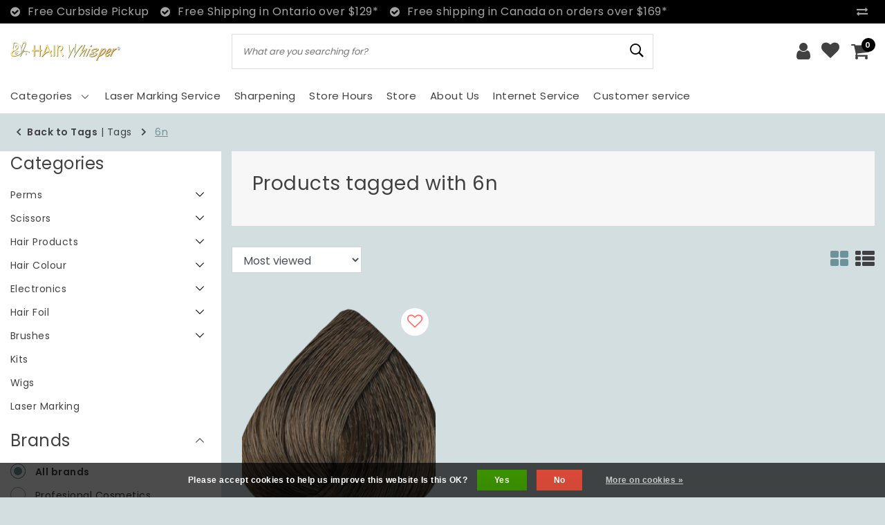

--- FILE ---
content_type: text/html;charset=utf-8
request_url: https://www.hairwhisper.ca/tags/6n/
body_size: 14666
content:
<!DOCTYPE html>
<html lang="us">
  <head>
    <!--
		HAIRWhisper | Canadian Made Shears  | Professional Hair Styling Products by InStijl Media
    InStijl Media Unity Theme v1.0
    Theme by InStijl Media
    https://www.instijlmedia.nl
    
    If you are interested in our special offers or some customizaton, please contact us at info@instijlmedia.nl.
    -->
        <meta charset="utf-8"/>
<!-- [START] 'blocks/head.rain' -->
<!--

  (c) 2008-2026 Lightspeed Netherlands B.V.
  http://www.lightspeedhq.com
  Generated: 19-01-2026 @ 04:50:15

-->
<link rel="canonical" href="https://www.hairwhisper.ca/tags/6n/"/>
<link rel="alternate" href="https://www.hairwhisper.ca/index.rss" type="application/rss+xml" title="New products"/>
<link href="https://cdn.shoplightspeed.com/assets/cookielaw.css?2025-02-20" rel="stylesheet" type="text/css"/>
<meta name="robots" content="noodp,noydir"/>
<meta property="og:url" content="https://www.hairwhisper.ca/tags/6n/?source=facebook"/>
<meta property="og:site_name" content="HAIRWhisper | Canadian Made Shears  | Professional Hair Styling Products"/>
<meta property="og:title" content="6n"/>
<meta property="og:description" content="HAIRWhisper is a Canadian company and manufacturer that distributes and services HAIRWhisper  products along with other leading brands within the beauty industr"/>
<script>
function(){
    window.dataLayer = window.dataLayer || [];
    function gtag(){dataLayer.push(arguments);}
    gtag('js', new Date());

    gtag('config', 'G-3ZMXF6RH5G');
}
</script>
<script>
<script async src="https://www.googletagmanager.com/gtag/js?id=G-3ZMXF6RH5G">
</script>
</script>
<!--[if lt IE 9]>
<script src="https://cdn.shoplightspeed.com/assets/html5shiv.js?2025-02-20"></script>
<![endif]-->
<!-- [END] 'blocks/head.rain' -->
    <meta http-equiv="X-UA-Compatible" content="IE=Edge">
<title>6n | HAIRWhisper | Canadian Made Shears  | Professional Hair Styling Products</title>
<meta name="description" content="HAIRWhisper is a Canadian company and manufacturer that distributes and services HAIRWhisper  products along with other leading brands within the beauty industr">
<meta name="keywords" content="6n, HAIRWhisper, Professional Hair Styling Products, Brushes, Scissors, Custom Shears, TRURazor™, TRUConvex™, Capes, Conditioner, Hair Dryers, Hair Straighteners, Kits, Masque, Moisturisers, Razors, Sharpening, Shampoo, Treatments, shop, online">
<meta name="HandheldFriendly" content="true">
<meta name="viewport" content="width=device-width, initial-scale=1, viewport-fit=cover">
<meta name="author" content="//www.instijlmedia.nl/">
<meta name="apple-mobile-web-app-capable" content="yes">
<meta name="apple-mobile-web-app-status-bar-style" content="#fff">
<link rel="icon" type="image/x-icon" href="https://cdn.shoplightspeed.com/shops/620667/themes/12016/assets/favicon.ico?20251123192637">
<link rel="apple-touch-icon" href="https://cdn.shoplightspeed.com/shops/620667/themes/12016/assets/favicon.ico?20251123192637">
<meta property="fb:app_id" content="966242223397117"/>
<meta property="og:type" content="website"> 
<meta property="og:description" content="HAIRWhisper is a Canadian company and manufacturer that distributes and services HAIRWhisper  products along with other leading brands within the beauty industr">
<meta property="og:image" content="https://cdn.shoplightspeed.com/shops/620667/themes/12016/assets/logo.png?20251123192637">
<link rel="stylesheet" href="https://cdn.shoplightspeed.com/shops/620667/themes/12016/assets/stylesheet.css?20251123192721" />
<link rel="stylesheet" href="https://cdn.shoplightspeed.com/shops/620667/themes/12016/assets/ism-bootstrap-min.css?20251123192721" />
<link rel="stylesheet" href="https://cdn.shoplightspeed.com/shops/620667/themes/12016/assets/settings.css?20251123192721" /> 
<link rel="stylesheet" href="https://cdn.shoplightspeed.com/shops/620667/themes/12016/assets/main.css?20251123192721" />
<link rel="stylesheet" href="https://cdn.shoplightspeed.com/shops/620667/themes/12016/assets/media-queries.css?20251123192721" />
<link rel="stylesheet" href="https://cdn.shoplightspeed.com/shops/620667/themes/12016/assets/custom.css?20251123192721" />
<script src="https://cdn.shoplightspeed.com/shops/620667/themes/12016/assets/jquery-3-1-1-min.js?20251123192721"></script>
<script src="https://cdn.shoplightspeed.com/shops/620667/themes/12016/assets/owl-carousel-min.js?20251123192721"></script>
         <script>
console.log('https://cdn.shoplightspeed.com/shops/620667/themes/12016/assets/stylesheet.css?20251123192721');
</script>
<script type="application/ld+json">
			{
				"@context": "http://schema.org/",
				"@type": "Organization",
				"url": "https://www.hairwhisper.ca/",
				"name": "HAIRWhisper | Canadian Made Shears  | Professional Hair Styling Products",
				"legalName": "HAIRWhisper | Canadian Made Shears  | Professional Hair Styling Products",
				"description": "HAIRWhisper is a Canadian company and manufacturer that distributes and services HAIRWhisper  products along with other leading brands within the beauty industr",
				"logo": "https://cdn.shoplightspeed.com/shops/620667/themes/12016/assets/logo.png?20251123192637",
				"image": "https://cdn.shoplightspeed.com/shops/620667/themes/12016/assets/logo.png?20251123192637",
				"contactPoint": {
					"@type": "ContactPoint",
					"contactType": "Customer service",
					"telephone": "+1-(905)-563-0697"
				},
				"address": {
					"@type": "PostalAddress",
					"streetAddress": "",
					"addressLocality": "",
					"addressRegion": "",
					"postalCode": "",
					"addressCountry": ""
				}
			}
</script>  	    <script>var ism_blog = '0';</script>  </head>
  <script>
var google_tag_params = {
  ecomm_prodid: ['26994872'],
  ecomm_pagetype: 'category',
  ecomm_category: 'Products tagged with 6n',
  ecomm_totalvalue: 0.00,
};
</script>
<script>
dataLayer = [{google_tag_params: window.google_tag_params}];
</script>
 	<body class="body osx webkit">
    <div id="page" class="page page-">
      <div id="wrapper" class="wrapper">
        <div id="resMenu" class="sidenav"> 
  <div class="menu-text">
    <a href="https://www.hairwhisper.ca/" title="HAIRWhisper | Canadian Made Shears  | Professional Hair Styling Products">
    	<strong>HAIRWhisper | Canadian Made Shears  | Professional Hair Styling Products</strong>
    </a>
  </div>
  <div id="resMenuCloser" onclick="$('body, #resMenu, .btn-mobile.menu').removeClass('open');">
    <span class="pe-7s-close"></span>
  </div>
  <div class="clear"></div>
  <div id="resNav">
    <ul class="categories list-unstyled p-0 m-0">
      <li class="item homepage">
        <a href="https://www.hairwhisper.ca/" title="HAIRWhisper | Canadian Made Shears  | Professional Hair Styling Products"><strong>Homepage</strong></a>
      </li>
            <li class="item category">
        <a href="" title="Perms" onclick="return false;"><span>Perms</span></a>
                <span class="pe-7s-angle-right"></span>
        <ul class="list-unstyled p-0 m-0">
          <li class="item goback">
        		<a href="" title="Perms" onclick="$(this).closest('ul').removeClass('nav-active');return false;"><i class="pe-7s-angle-left"></i><span class="text">Back to Menu</span></a>
          </li>
          <li class="item">
        		<a href="https://www.hairwhisper.ca/perms/" title="Perms"><strong>View all Perms</strong></a>
          </li>
                    <li class="item">
            <a href="https://www.hairwhisper.ca/perms/soft/" title="Soft"><span>Soft</span></a>
                      </li>
                    <li class="item">
            <a href="https://www.hairwhisper.ca/perms/medium-to-firm/" title="Medium to Firm"><span>Medium to Firm</span></a>
                      </li>
                    <li class="item">
            <a href="https://www.hairwhisper.ca/perms/medium/" title="Medium"><span>Medium</span></a>
                      </li>
                    <li class="item">
            <a href="https://www.hairwhisper.ca/perms/ultra-firm/" title="Ultra Firm"><span>Ultra Firm</span></a>
                      </li>
                    <li class="item">
            <a href="https://www.hairwhisper.ca/perms/acid-ph/" title="Acid PH"><span>Acid PH</span></a>
                      </li>
                    <li class="item">
            <a href="https://www.hairwhisper.ca/perms/firm/" title="Firm"><span>Firm</span></a>
                      </li>
                  </ul>
              </li>
            <li class="item category">
        <a href="" title="Scissors" onclick="return false;"><span>Scissors</span></a>
                <span class="pe-7s-angle-right"></span>
        <ul class="list-unstyled p-0 m-0">
          <li class="item goback">
        		<a href="" title="Scissors" onclick="$(this).closest('ul').removeClass('nav-active');return false;"><i class="pe-7s-angle-left"></i><span class="text">Back to Menu</span></a>
          </li>
          <li class="item">
        		<a href="https://www.hairwhisper.ca/scissors/" title="Scissors"><strong>View all Scissors</strong></a>
          </li>
                    <li class="item">
            <a href="https://www.hairwhisper.ca/scissors/cutting-shears/" title="Cutting Shears"><span>Cutting Shears</span></a>
                      </li>
                    <li class="item">
            <a href="https://www.hairwhisper.ca/scissors/thinning-shears/" title="Thinning Shears"><span>Thinning Shears</span></a>
                      </li>
                    <li class="item">
            <a href="https://www.hairwhisper.ca/scissors/razor-shears/" title="Razor Shears"><span>Razor Shears</span></a>
                      </li>
                    <li class="item">
            <a href="" title="Razors" onclick="return false;"><span>Razors</span></a>
                        <span class="pe-7s-angle-right"></span>
            <ul class="list-unstyled p-0 m-0">
              <li class="item goback">
        				<a href="" title="Scissors" onclick="$(this).closest('ul').removeClass('nav-active');return false;"><i class="pe-7s-angle-left"></i><span>Back to Scissors</span></a>
          		</li>
              <li class="item">
                <a href="https://www.hairwhisper.ca/scissors/razors/" title="Razors"><strong>Razors</strong></a>
              </li>
                            <li class="item">
                <a href="https://www.hairwhisper.ca/scissors/razors/razor-blades/" title="Razor Blades">Razor Blades</a>
              </li>
                          </ul>
                      </li>
                  </ul>
              </li>
            <li class="item category">
        <a href="" title="Hair Products" onclick="return false;"><span>Hair Products</span></a>
                <span class="pe-7s-angle-right"></span>
        <ul class="list-unstyled p-0 m-0">
          <li class="item goback">
        		<a href="" title="Hair Products" onclick="$(this).closest('ul').removeClass('nav-active');return false;"><i class="pe-7s-angle-left"></i><span class="text">Back to Menu</span></a>
          </li>
          <li class="item">
        		<a href="https://www.hairwhisper.ca/hair-products/" title="Hair Products"><strong>View all Hair Products</strong></a>
          </li>
                    <li class="item">
            <a href="" title="Shampoo" onclick="return false;"><span>Shampoo</span></a>
                        <span class="pe-7s-angle-right"></span>
            <ul class="list-unstyled p-0 m-0">
              <li class="item goback">
        				<a href="" title="Hair Products" onclick="$(this).closest('ul').removeClass('nav-active');return false;"><i class="pe-7s-angle-left"></i><span>Back to Hair Products</span></a>
          		</li>
              <li class="item">
                <a href="https://www.hairwhisper.ca/hair-products/shampoo/" title="Shampoo"><strong>Shampoo</strong></a>
              </li>
                            <li class="item">
                <a href="https://www.hairwhisper.ca/hair-products/shampoo/colour-protection-shampoo/" title="Colour Protection Shampoo">Colour Protection Shampoo</a>
              </li>
                            <li class="item">
                <a href="https://www.hairwhisper.ca/hair-products/shampoo/purifying-shampoo/" title="Purifying Shampoo">Purifying Shampoo</a>
              </li>
                            <li class="item">
                <a href="https://www.hairwhisper.ca/hair-products/shampoo/tone-balancing/" title="Tone Balancing">Tone Balancing</a>
              </li>
                            <li class="item">
                <a href="https://www.hairwhisper.ca/hair-products/shampoo/dry-shampoo/" title="Dry Shampoo">Dry Shampoo</a>
              </li>
                            <li class="item">
                <a href="https://www.hairwhisper.ca/hair-products/shampoo/anti-dandruff-shampoo/" title="Anti-Dandruff Shampoo">Anti-Dandruff Shampoo</a>
              </li>
                            <li class="item">
                <a href="https://www.hairwhisper.ca/hair-products/shampoo/hair-loss/" title="Hair Loss">Hair Loss</a>
              </li>
                          </ul>
                      </li>
                    <li class="item">
            <a href="" title="Conditioner" onclick="return false;"><span>Conditioner</span></a>
                        <span class="pe-7s-angle-right"></span>
            <ul class="list-unstyled p-0 m-0">
              <li class="item goback">
        				<a href="" title="Hair Products" onclick="$(this).closest('ul').removeClass('nav-active');return false;"><i class="pe-7s-angle-left"></i><span>Back to Hair Products</span></a>
          		</li>
              <li class="item">
                <a href="https://www.hairwhisper.ca/hair-products/conditioner/" title="Conditioner"><strong>Conditioner</strong></a>
              </li>
                            <li class="item">
                <a href="https://www.hairwhisper.ca/hair-products/conditioner/colour-protection/" title="Colour Protection">Colour Protection</a>
              </li>
                            <li class="item">
                <a href="https://www.hairwhisper.ca/hair-products/conditioner/tone-balancing/" title="Tone Balancing">Tone Balancing</a>
              </li>
                            <li class="item">
                <a href="https://www.hairwhisper.ca/hair-products/conditioner/hair-loss/" title="Hair Loss">Hair Loss</a>
              </li>
                          </ul>
                      </li>
                    <li class="item">
            <a href="" title="Duos &amp; Kits" onclick="return false;"><span>Duos &amp; Kits</span></a>
                        <span class="pe-7s-angle-right"></span>
            <ul class="list-unstyled p-0 m-0">
              <li class="item goback">
        				<a href="" title="Hair Products" onclick="$(this).closest('ul').removeClass('nav-active');return false;"><i class="pe-7s-angle-left"></i><span>Back to Hair Products</span></a>
          		</li>
              <li class="item">
                <a href="https://www.hairwhisper.ca/hair-products/duos-kits/" title="Duos &amp; Kits"><strong>Duos &amp; Kits</strong></a>
              </li>
                            <li class="item">
                <a href="https://www.hairwhisper.ca/hair-products/duos-kits/tone-balancing/" title="Tone Balancing">Tone Balancing</a>
              </li>
                            <li class="item">
                <a href="https://www.hairwhisper.ca/hair-products/duos-kits/colour-protection/" title="Colour Protection">Colour Protection</a>
              </li>
                          </ul>
                      </li>
                    <li class="item">
            <a href="https://www.hairwhisper.ca/hair-products/masque-hair-mask/" title="Masque/Hair Mask"><span>Masque/Hair Mask</span></a>
                      </li>
                    <li class="item">
            <a href="" title="Styling Products" onclick="return false;"><span>Styling Products</span></a>
                        <span class="pe-7s-angle-right"></span>
            <ul class="list-unstyled p-0 m-0">
              <li class="item goback">
        				<a href="" title="Hair Products" onclick="$(this).closest('ul').removeClass('nav-active');return false;"><i class="pe-7s-angle-left"></i><span>Back to Hair Products</span></a>
          		</li>
              <li class="item">
                <a href="https://www.hairwhisper.ca/hair-products/styling-products/" title="Styling Products"><strong>Styling Products</strong></a>
              </li>
                            <li class="item">
                <a href="https://www.hairwhisper.ca/hair-products/styling-products/detangler/" title="Detangler">Detangler</a>
              </li>
                            <li class="item">
                <a href="https://www.hairwhisper.ca/hair-products/styling-products/hair-clay/" title="Hair Clay">Hair Clay</a>
              </li>
                            <li class="item">
                <a href="https://www.hairwhisper.ca/hair-products/styling-products/hair-cream/" title="Hair Cream">Hair Cream</a>
              </li>
                            <li class="item">
                <a href="https://www.hairwhisper.ca/hair-products/styling-products/hair-gels/" title="Hair Gels">Hair Gels</a>
              </li>
                            <li class="item">
                <a href="https://www.hairwhisper.ca/hair-products/styling-products/hair-lotions/" title="Hair Lotions">Hair Lotions</a>
              </li>
                            <li class="item">
                <a href="https://www.hairwhisper.ca/hair-products/styling-products/hair-pastes/" title="Hair Pastes">Hair Pastes</a>
              </li>
                            <li class="item">
                <a href="https://www.hairwhisper.ca/hair-products/styling-products/hair-sprays/" title="Hair Sprays">Hair Sprays</a>
              </li>
                            <li class="item">
                <a href="https://www.hairwhisper.ca/hair-products/styling-products/hair-spray/" title="Hair Spray">Hair Spray</a>
              </li>
                            <li class="item">
                <a href="https://www.hairwhisper.ca/hair-products/styling-products/hair-wax/" title="Hair Wax">Hair Wax</a>
              </li>
                            <li class="item">
                <a href="https://www.hairwhisper.ca/hair-products/styling-products/mousse/" title="Mousse">Mousse</a>
              </li>
                            <li class="item">
                <a href="https://www.hairwhisper.ca/hair-products/styling-products/pomade/" title="Pomade">Pomade</a>
              </li>
                            <li class="item">
                <a href="https://www.hairwhisper.ca/hair-products/styling-products/shine/" title="Shine">Shine</a>
              </li>
                            <li class="item">
                <a href="https://www.hairwhisper.ca/hair-products/styling-products/texture-powder/" title="Texture Powder">Texture Powder</a>
              </li>
                            <li class="item">
                <a href="https://www.hairwhisper.ca/hair-products/styling-products/volumizing/" title="Volumizing">Volumizing</a>
              </li>
                          </ul>
                      </li>
                    <li class="item">
            <a href="" title="Treatments" onclick="return false;"><span>Treatments</span></a>
                        <span class="pe-7s-angle-right"></span>
            <ul class="list-unstyled p-0 m-0">
              <li class="item goback">
        				<a href="" title="Hair Products" onclick="$(this).closest('ul').removeClass('nav-active');return false;"><i class="pe-7s-angle-left"></i><span>Back to Hair Products</span></a>
          		</li>
              <li class="item">
                <a href="https://www.hairwhisper.ca/hair-products/treatments/" title="Treatments"><strong>Treatments</strong></a>
              </li>
                            <li class="item">
                <a href="https://www.hairwhisper.ca/hair-products/treatments/hair-loss/" title="Hair Loss">Hair Loss</a>
              </li>
                            <li class="item">
                <a href="https://www.hairwhisper.ca/hair-products/treatments/moisturizing/" title="Moisturizing">Moisturizing</a>
              </li>
                            <li class="item">
                <a href="https://www.hairwhisper.ca/hair-products/treatments/damaged-hair/" title="Damaged Hair">Damaged Hair</a>
              </li>
                            <li class="item">
                <a href="https://www.hairwhisper.ca/hair-products/treatments/colour-preservation/" title="Colour Preservation">Colour Preservation</a>
              </li>
                          </ul>
                      </li>
                  </ul>
              </li>
            <li class="item category">
        <a href="" title="Hair Colour" onclick="return false;"><span>Hair Colour</span></a>
                <span class="pe-7s-angle-right"></span>
        <ul class="list-unstyled p-0 m-0">
          <li class="item goback">
        		<a href="" title="Hair Colour" onclick="$(this).closest('ul').removeClass('nav-active');return false;"><i class="pe-7s-angle-left"></i><span class="text">Back to Menu</span></a>
          </li>
          <li class="item">
        		<a href="https://www.hairwhisper.ca/hair-colour/" title="Hair Colour"><strong>View all Hair Colour</strong></a>
          </li>
                    <li class="item">
            <a href="https://www.hairwhisper.ca/hair-colour/permanent-colour/" title="Permanent Colour"><span>Permanent Colour</span></a>
                      </li>
                    <li class="item">
            <a href="https://www.hairwhisper.ca/hair-colour/bleach/" title="Bleach"><span>Bleach</span></a>
                      </li>
                    <li class="item">
            <a href="https://www.hairwhisper.ca/hair-colour/demi-permanent-colour/" title="Demi Permanent Colour"><span>Demi Permanent Colour</span></a>
                      </li>
                    <li class="item">
            <a href="https://www.hairwhisper.ca/hair-colour/developer/" title="Developer"><span>Developer</span></a>
                      </li>
                  </ul>
              </li>
            <li class="item category">
        <a href="" title="Electronics" onclick="return false;"><span>Electronics</span></a>
                <span class="pe-7s-angle-right"></span>
        <ul class="list-unstyled p-0 m-0">
          <li class="item goback">
        		<a href="" title="Electronics" onclick="$(this).closest('ul').removeClass('nav-active');return false;"><i class="pe-7s-angle-left"></i><span class="text">Back to Menu</span></a>
          </li>
          <li class="item">
        		<a href="https://www.hairwhisper.ca/electronics/" title="Electronics"><strong>View all Electronics</strong></a>
          </li>
                    <li class="item">
            <a href="https://www.hairwhisper.ca/electronics/hair-irons/" title="Hair Irons"><span>Hair Irons</span></a>
                      </li>
                    <li class="item">
            <a href="https://www.hairwhisper.ca/electronics/hair-dryers/" title="Hair Dryers"><span>Hair Dryers</span></a>
                      </li>
                    <li class="item">
            <a href="https://www.hairwhisper.ca/electronics/hair-curlers/" title="Hair Curlers"><span>Hair Curlers</span></a>
                      </li>
                    <li class="item">
            <a href="https://www.hairwhisper.ca/electronics/hair-clippers/" title="Hair Clippers"><span>Hair Clippers</span></a>
                      </li>
                  </ul>
              </li>
            <li class="item category">
        <a href="" title="Hair Foil" onclick="return false;"><span>Hair Foil</span></a>
                <span class="pe-7s-angle-right"></span>
        <ul class="list-unstyled p-0 m-0">
          <li class="item goback">
        		<a href="" title="Hair Foil" onclick="$(this).closest('ul').removeClass('nav-active');return false;"><i class="pe-7s-angle-left"></i><span class="text">Back to Menu</span></a>
          </li>
          <li class="item">
        		<a href="https://www.hairwhisper.ca/hair-foil/" title="Hair Foil"><strong>View all Hair Foil</strong></a>
          </li>
                    <li class="item">
            <a href="https://www.hairwhisper.ca/hair-foil/foil-machines/" title="Foil Machines"><span>Foil Machines</span></a>
                      </li>
                    <li class="item">
            <a href="https://www.hairwhisper.ca/hair-foil/pre-cut-foil/" title="Pre-Cut Foil"><span>Pre-Cut Foil</span></a>
                      </li>
                  </ul>
              </li>
            <li class="item category">
        <a href="" title="Brushes" onclick="return false;"><span>Brushes</span></a>
                <span class="pe-7s-angle-right"></span>
        <ul class="list-unstyled p-0 m-0">
          <li class="item goback">
        		<a href="" title="Brushes" onclick="$(this).closest('ul').removeClass('nav-active');return false;"><i class="pe-7s-angle-left"></i><span class="text">Back to Menu</span></a>
          </li>
          <li class="item">
        		<a href="https://www.hairwhisper.ca/brushes/" title="Brushes"><strong>View all Brushes</strong></a>
          </li>
                    <li class="item">
            <a href="https://www.hairwhisper.ca/brushes/loop-brush/" title="Loop Brush"><span>Loop Brush</span></a>
                      </li>
                  </ul>
              </li>
            <li class="item category">
        <a href="https://www.hairwhisper.ca/kits/" title="Kits"><span>Kits</span></a>
              </li>
            <li class="item category">
        <a href="https://www.hairwhisper.ca/wigs/" title="Wigs"><span>Wigs</span></a>
              </li>
            <li class="item category">
        <a href="https://www.hairwhisper.ca/laser-marking/" title="Laser Marking "><span>Laser Marking </span></a>
              </li>
          </ul>
    <ul class="list-unstyled p-0 m-0">
            <li class="item">
        <a href="https://www.hairwhisper.ca/service/laser-marking-service" title="Laser Marking Service" class="itemlink">
          Laser Marking Service
        </a>
      </li>
            <li class="item">
        <a href="https://www.hairwhisper.ca/service/sharpening/" title="Sharpening" class="itemlink">
          Sharpening
        </a>
      </li>
            <li class="item">
        <a href="https://www.hairwhisper.ca/service/hours/" title="Store Hours" class="itemlink">
          Store Hours
        </a>
      </li>
            <li class="item">
        <a href="https://www.hairwhisper.ca/service/our-store/" title="Store" class="itemlink">
          Store
        </a>
      </li>
            <li class="item">
        <a href="https://www.hairwhisper.ca/service/about/" title="About Us" class="itemlink">
          About Us
        </a>
      </li>
            <li class="item">
        <a href="https://www.hairwhisper.ca/service/internet-service" title="Internet Service" class="itemlink">
          Internet Service
        </a>
      </li>
                  <li class="item">
        <a href="https://www.hairwhisper.ca/brands/" title="Brands" onclick="return false;"><span>Brands</span></a>
                <span class="pe-7s-angle-right"></span>
        <ul class="submenu no-subs list-unstyled p-0 m-0">
          <li class="item goback">
        		<a href="" title="Brands" onclick="$(this).closest('ul').removeClass('nav-active');return false;"><i class="pe-7s-angle-left"></i><span>Back to Menu</span></a>
          </li>
          <li class="item">
        		<a href="https://www.hairwhisper.ca/brands/" title="Brands"><strong>Brands</strong></a>
          </li>
                    <li class="item">
            <a href="https://www.hairwhisper.ca/brands/amazon-series/" title="Amazon Series">Amazon Series</a>
          </li>
                    <li class="item">
            <a href="https://www.hairwhisper.ca/brands/babylisspro/" title="BaBylissPRO">BaBylissPRO</a>
          </li>
                    <li class="item">
            <a href="https://www.hairwhisper.ca/brands/dannyco/" title="DANNYCO">DANNYCO</a>
          </li>
                    <li class="item">
            <a href="https://www.hairwhisper.ca/brands/hairwhisper/" title="HairWhisper">HairWhisper</a>
          </li>
                    <li class="item">
            <a href="https://www.hairwhisper.ca/brands/joico/" title="Joico">Joico</a>
          </li>
                    <li class="item">
            <a href="https://www.hairwhisper.ca/brands/oya/" title="OYA">OYA</a>
          </li>
                    <li class="item">
            <a href="https://www.hairwhisper.ca/brands/profesional-cosmetics/" title="Profesional Cosmetics">Profesional Cosmetics</a>
          </li>
                    <li class="item">
            <a href="https://www.hairwhisper.ca/brands/schwarzkopf/" title="Schwarzkopf">Schwarzkopf</a>
          </li>
                    <li class="item">
            <a href="https://www.hairwhisper.ca/brands/silkline/" title="Silkline">Silkline</a>
          </li>
                    <li class="item">
            <a href="https://www.hairwhisper.ca/brands/wella/" title="Wella">Wella</a>
          </li>
                  </ul>
              </li>
                              <li class="item service">
          <a href="https://www.hairwhisper.ca/service/" title="Service" class=""><span>Customer service</span></a>
      </li>
    </ul>
    <ul class="list-unstyled p-0 m-0">
                        <li class="item lang">
         <a href="" onclick="return false;" title="English (US)" class="language language-us" >
   	<span><span class="flag"></span> / 	CAD</span>   </a>
    	<span class="pe-7s-angle-right"></span>
           <ul class="subnav-col list-unstyled p-0 m-0">
                        <li class="item goback">
            <a href="" title="English (US)" onclick="$(this).closest('ul').slideUp('fast');return false;"><i class="pe-7s-angle-left"></i><span>Back to Menu</span></a>
          </li>
          <li class="item lang">
            <a href="https://www.hairwhisper.ca/go/category/" title="English (US)" class="language language-us"><strong>Language</strong></a>
          </li>
                          <li class="lang">
           <a href="https://www.hairwhisper.ca/go/category/" title="English (US)" class="language language-us">
             <strong>English (US)</strong>             <span class="flag"></span>
           </a>
        </li>
                 <li class="curr">
        <a href="" onclick="return false;" title="" id="currencyDropdown" class="currency currency-">
          <strong>Currency</strong>
        </a>
     	</li>
     	      <li class="curr">
         <a href="https://www.hairwhisper.ca/session/currency/cad/" title="cad" class="curr curr-CAD">
         	<strong>C$ - CAD</strong>         </a>
      </li>
              </ul>
</li>      <li class="item account">
         <a href="https://www.hairwhisper.ca/account/" title="Login">
          <span>Login</span></a>
      </li>
      <li class="item compare"><a href="https://www.hairwhisper.ca/compare/" title="Compare"><span>Compare products</span></a></li>
      <li class="item cart">
         <a href="https://www.hairwhisper.ca/account/wishlist/" title="Wish List"><span>Wish List</span>
        </a>
      </li>
      <li class="item cart">
         <a href="https://www.hairwhisper.ca/cart/" title="Cart"><span>Cart</span>
        </a>
      </li>
    </ul>
  </div>
</div><div id="resCart" class="sidenav ism-cart-menu">
   <div class="cart-title">
        Cart
        <div id="resCartCloser" onclick="$('body, #resCart, .btn-mobile.cart').removeClass('open');">
          <span class="pe-7s-close"></span>
        </div>
     </div>
   <div class="sidenav-products">
           <div class="cart-products empty-cart">
         <div class="cart-content">You have no items in your shopping cart</div>
      </div>
            <div class="cart-footer cart-total">
        <div class="free-shipping">
                        <div class="alert alert-primary mb-2">
          <span>Spend C$75.00 for free shipping</span>
        </div>
                        </div>
         <table class="total">
                        <tr>
               <td>Excl. tax</td>
               <td>C$0.00</td>
            </tr>
            <tr>
               <td>TAX</td>
               <td>C$0.00</td>
            </tr>
                        <tr>
               <td><strong>Total</strong></td>
               <td class="totaltotal">C$0.00</td>
            </tr>
         </table>
         <a class="btn btn-primary btn-lg btn-block mt-2" href="https://www.hairwhisper.ca/cart/"><i class="ion ion-ios-cart"></i>Checkout</a>
      </div>
   </div>
</div><div id="resLogin" class="ism-account-menu sidenav">
   <div class="sidenav-container">
     <div class="sidenav-title-box">
       <h5>My account</h5>
       <div id="resLoginCloser" onclick="$('body, #resLogin, .btn-mobile.account, .btn-mobile.wishlist').removeClass('open');">
          <span class="pe-7s-close"></span>
        </div>
       <div class="dropdown-divider"></div>
     </div>
			     	<form method="post" id="ism-loginForm" action="https://www.hairwhisper.ca/account/loginPost/?return=https%3A%2F%2Fwww.hairwhisper.ca%2Ftags%2F6n%2F">
            <input type="hidden" name="key" value="5d2400cb60e9f0302d5ca140a0d4436a" />
            <input type="hidden" name="type" value="login" />
            <div class="form-group">
               <label for="ismLoginEmail">Email address</label>
               <input type="email" name="email" class="form-control" id="ismLoginEmail" placeholder="Username" autocomplete='email' required>
            </div>
            <div class="form-group mb-0">
               <label for="ismLoginPassword">Password</label>
               <input type="password" name="password" class="form-control" id="ismLoginPassword" placeholder="Password" autocomplete='current-password' required>
            </div>
           <a class="link pb-3 float-right" href="https://www.hairwhisper.ca/account/password/"><small>Forgot your password?</small></a>
            <button type="submit" class="btn btn-primary no-effect btn-block">Sign in</button>
     		</form>
     		<div class="sidenav-title-box pt-3">
           <h5>New customer?</h5>
           <div class="dropdown-divider"></div>
         </div>
     	<div class="sidenav-content">
     		<ul class="list-checks list-unstyled p-0 m-0 mb-2">
          <li><i class="fa fa-check-circle-o"></i>All your returns at one place</li>
          <li><i class="fa fa-check-circle-o"></i>Faster and better shopping</li>
          <li><i class="fa fa-check-circle-o"></i>Your cart is everywhere and always saved</li>
        </ul>
     	</div>
      <a  class="btn btn-primary btn-block" href="https://www.hairwhisper.ca/account/register/">Register</a>
             </div>
</div><div id="modalNewsletter" class="modal fade" tabindex="-1" role="dialog" data-title="newsletter">
  <div class="modal-dialog modal-lg" role="document">
  	<div class="modal-content">
      <button type="button" class="close" data-dismiss="modal" aria-label="Close">
          <span aria-hidden="true">×</span>
        </button>
        <form id="formNewsletter" action="https://www.hairwhisper.ca/account/newsletter/" method="post" class="popup-a popup-newsletter">
                    <div class="news-details text-center full">
            <div class="news-header">
              <b><h5>Newsletter</h5></b>
              <p>Subscribe to our newsletter for exclusive offers and to be the first to hear about upcoming sales and promotions!</p>
            </div>
            <div class="news-content">
              <input type="hidden" name="key" value="5d2400cb60e9f0302d5ca140a0d4436a" />
              <label for="formNewsletterEmail">Email address</label>
              <input type="text" name="email" id="formNewsletterEmail" class="form-control mb-2" placeholder="Email address"/>
            </div>
            <button type="submit" class="btn btn-primary btn-block mt-2">Subscribe</button>
          </div>
        </form>
    </div>
  </div>
</div>        <div class="content">
        	<div class="overlay-bg"></div>
                <header id="header" class="header header-pages">
  <div id="topnav">
  <div class="container-fluid">
    <div class="row">
      <div class="col-xl-10 col-12 text-left">
        <div class="usp">
  <div class="list-usp">
    <div class="no-carousel">            <div class="item-usp align-top usp-inline">
      <i class="fa fa-check-circle"></i>
      <div class="item-details">
        <span>Free Curbside Pickup</span>
        
                
      </div>
    </div>
        <div class="item-usp align-top usp-inline">
      <i class="fa fa-check-circle"></i>
      <div class="item-details">
        <span>Free Shipping in Ontario over $129*</span>
        
                
      </div>
    </div>
        <div class="item-usp align-top usp-inline">
      <i class="fa fa-check-circle"></i>
      <div class="item-details">
        <span>Free shipping in Canada on orders over $169*</span>
        
                
      </div>
    </div>
        </div>
  </div>
</div>
<div class="clearfix"></div>
      </div>
      <div id="global" class="col-xl-2 col-12 d-xl-block d-lg-none text-right">
        <div class="compare">
          <ul class="list-unstyled p-0 m-0">
        		<li class="compare-item"><a href="https://www.hairwhisper.ca/compare/" title="Vergelijk"><i class="fa fa-exchange" aria-hidden="true"></i></a></li>
          </ul>
        </div>
				              </div>
    </div>   
  </div>
</div>  <div class="header-sticky">
    <div class="header-nav">
      <div class="container-fluid">
          <div class="header-inner">
             <div class="row">
              	<div class="d-xl-none d-lg-inline-block col-md-4 col-2">
              		<div id="resNavOpener" onclick="$('#wrapper').toggleClass('open');return false;" data-trigger="menu" data-target="#resMenu">
                    <div class="menu-icon">
                      <div class="buttonContainer">
                        <div class="miniBar"></div>
                        <div class="miniBar middle"></div>
                        <div class="miniBar"></div>
                      </div>
                      <span class="menu-text">Menu</span>
                    </div>
                	</div>
               	</div>
                <div id="logo" class="col-xl-3 col-md-4 col-8">
                   <div class="logo">
                     <div class="logo-inner">
                       <div class="logo-menu main-item">
                          <div class="menu-icon">
                            <div class="buttonContainer">
                              <div class="miniBar"></div>
                              <div class="miniBar middle"></div>
                              <div class="miniBar"></div>
                            </div>
                            <span class="menu-text">Menu</span>
                          </div>
                                                </div>
                        <a href="https://www.hairwhisper.ca/" title="HAIRWhisper | Canadian Made Shears  | Professional Hair Styling Products">
                                                <img src="https://cdn.shoplightspeed.com/shops/620667/themes/12016/assets/logo.png?20251123192637" alt="logo" />
                                                </a>
                     </div>
                   </div>
               </div>
               <div id="search" class="col-lg-6 d-none d-xl-block">
                  
<div class="live-catsearch">
   <div class="searchnav">
      <form action="https://www.hairwhisper.ca/search/" method="get" id="formSearch">
        <div class="title-box text-center">What are you searching for?</div>
        <div class="search-inner-bar">
          <i class="pe-7s-angle-left" onclick="" title="Search"></i>
           <input type="search" name="q" autocomplete="off" value="" placeholder="What are you searching for?" />
          <i class="pe-7s-search" onclick="$('#formSearch').submit();" title="Search"></i>
           <div class="autocomplete">
                            <div class="products products-livesearch clearfix"></div>
              <div class="notfound">No products found...</div>
           </div>
        </div>
      </form>
        </div>
</div>               </div>
               <div id="globals" class="col-xl-3 col-md-4 col-2">
                   <div id="cart" class="">
                     <div class="cart-inner">
                                            <div class="link account">
                         <a href="" title="Login" data-trigger="account" data-target="#resLogin">
                           <div class="login cart-icon">
                             <i class="fa fa-user"></i>
                           </div>
                           <span class="menu-text">Login</span>
                        </a>
                      </div>
                                         <div class="wish mobile-link wishlist">
                         <a href="https://www.hairwhisper.ca/account/wishlist/" title="Wish List" data-trigger="account" data-target="#resLogin" >
                           <div class="login cart-icon">
                             <i class="fa fa-heart"></i>
                           </div>
                           <span class="menu-text">Wish List</span>
                        </a>
                      </div>
                                             <div class="link mobile-link cart-vertical cartlist">
                         <a href="" title="Cart" data-trigger="cart" data-target="#resCart">
                            <div class="cart-icon">
                               <i class="fa fa-shopping-cart"></i>
                               <div class="cart-count"><span>0</span></div>
                            </div>
                           <span class="menu-text">Cart</span>
                         </a>
                      </div>
                     </div>
                   </div>
                </div>
             </div>
          </div>
        </div>
      </div>
    	<nav id="navigation" class="d-xl-block d-none">
  <div class="container-fluid position-relative">
    <div class="mainnav">
                  <div class="main-item subs">
        <a href="https://www.hairwhisper.ca/catalog/" title="Categories">
          <span>Categories</span>
          <i class="pe-7s-angle-down"></i>
        </a>
        <div class="navigation subs">
          <ul class="list-unstyled p-0 m-0">
                                                <li class="item subs no-subsub">
              <a href="https://www.hairwhisper.ca/perms/" title="Perms"><span>Perms</span><i class="pe-7s-angle-right"></i></a>
                            <div class="subnav">
                                <ul class="subnav-col list-unstyled m-0">
                                      <li class="subitem">
                			<a href="https://www.hairwhisper.ca/perms/soft/" title="Soft"><strong>Soft</strong></a>
                                          </li>
                                      <li class="subitem">
                			<a href="https://www.hairwhisper.ca/perms/medium-to-firm/" title="Medium to Firm"><strong>Medium to Firm</strong></a>
                                          </li>
                                  </ul>
                                <ul class="subnav-col list-unstyled m-0">
                                      <li class="subitem">
                			<a href="https://www.hairwhisper.ca/perms/medium/" title="Medium"><strong>Medium</strong></a>
                                          </li>
                                      <li class="subitem">
                			<a href="https://www.hairwhisper.ca/perms/ultra-firm/" title="Ultra Firm"><strong>Ultra Firm</strong></a>
                                          </li>
                                  </ul>
                                <ul class="subnav-col list-unstyled m-0">
                                      <li class="subitem">
                			<a href="https://www.hairwhisper.ca/perms/acid-ph/" title="Acid PH"><strong>Acid PH</strong></a>
                                          </li>
                                      <li class="subitem">
                			<a href="https://www.hairwhisper.ca/perms/firm/" title="Firm"><strong>Firm</strong></a>
                                          </li>
                                  </ul>
                                                <div class="clearfix"></div>
                                              </div>
                          </li>
                                                <li class="item subs">
              <a href="https://www.hairwhisper.ca/scissors/" title="Scissors"><span>Scissors</span><i class="pe-7s-angle-right"></i></a>
                            <div class="subnav">
                                <ul class="subnav-col list-unstyled m-0">
                                      <li class="subitem">
                			<a href="https://www.hairwhisper.ca/scissors/cutting-shears/" title="Cutting Shears"><strong>Cutting Shears</strong></a>
                                          </li>
                                      <li class="subitem">
                			<a href="https://www.hairwhisper.ca/scissors/thinning-shears/" title="Thinning Shears"><strong>Thinning Shears</strong></a>
                                          </li>
                                  </ul>
                                <ul class="subnav-col list-unstyled m-0">
                                      <li class="subitem">
                			<a href="https://www.hairwhisper.ca/scissors/razor-shears/" title="Razor Shears"><strong>Razor Shears</strong></a>
                                          </li>
                                      <li class="subitem">
                			<a href="https://www.hairwhisper.ca/scissors/razors/" title="Razors"><strong>Razors</strong></a>
                                            <ul class="subsubnav list-unstyled p-0 m-0">
                                                 <li class="subsubitem active">
                  <a href="https://www.hairwhisper.ca/scissors/razors/razor-blades/" title="Razor Blades"><span>Razor Blades</span></a></li>
                                                                      </ul>
                                          </li>
                                  </ul>
                                                <ul class="subnav-col last-ul list-unstyled m-0">
                  <li class="subitem newest">
                    <a href="https://www.hairwhisper.ca/scissors/?sort=newest" title="Newest"><strong>New</strong></a>
                  </li>
                  <li class="subitem popular">
                    <a href="https://www.hairwhisper.ca/scissors/?sort=popular" title="Bestsellers"><strong>Bestsellers</strong></a>
                  </li>
                  <li class="subitem sale">
                    <a href="https://www.hairwhisper.ca/collection/offers/" title="Sale"><strong>Sale</strong></a>
                  </li>
                                    <li class="subitem brands">
                    <a href="https://www.hairwhisper.ca/brands/" title="Brands"><strong>Brands</strong></a>
                  </li>
                                  </ul>
                                <div class="clearfix"></div>
                                                <div class="menu-close">
                  <a href="" title="" onclick="return false;">
                  	<i class="pe-7s-close"></i>
                  </a>
                </div>
                              </div>
                          </li>
                                                <li class="item subs">
              <a href="https://www.hairwhisper.ca/hair-products/" title="Hair Products"><span>Hair Products</span><i class="pe-7s-angle-right"></i></a>
                            <div class="subnav">
                                <ul class="subnav-col list-unstyled m-0">
                                      <li class="subitem">
                			<a href="https://www.hairwhisper.ca/hair-products/shampoo/" title="Shampoo"><strong>Shampoo</strong></a>
                                            <ul class="subsubnav list-unstyled p-0 m-0">
                                                 <li class="subsubitem active">
                  <a href="https://www.hairwhisper.ca/hair-products/shampoo/colour-protection-shampoo/" title="Colour Protection Shampoo"><span>Colour Protection Shampoo</span></a></li>
                                                 <li class="subsubitem">
                  <a href="https://www.hairwhisper.ca/hair-products/shampoo/purifying-shampoo/" title="Purifying Shampoo"><span>Purifying Shampoo</span></a></li>
                                                 <li class="subsubitem">
                  <a href="https://www.hairwhisper.ca/hair-products/shampoo/tone-balancing/" title="Tone Balancing"><span>Tone Balancing</span></a></li>
                                                 <li class="subsubitem">
                  <a href="https://www.hairwhisper.ca/hair-products/shampoo/dry-shampoo/" title="Dry Shampoo"><span>Dry Shampoo</span></a></li>
                                                                        <li class="subsubitem">
                          <a href="https://www.hairwhisper.ca/hair-products/shampoo/" title="Shampoo" class="btn-link"><span>View all</span></a>
                        </li>
                                              </ul>
                                          </li>
                                      <li class="subitem">
                			<a href="https://www.hairwhisper.ca/hair-products/conditioner/" title="Conditioner"><strong>Conditioner</strong></a>
                                            <ul class="subsubnav list-unstyled p-0 m-0">
                                                 <li class="subsubitem active">
                  <a href="https://www.hairwhisper.ca/hair-products/conditioner/colour-protection/" title="Colour Protection"><span>Colour Protection</span></a></li>
                                                 <li class="subsubitem">
                  <a href="https://www.hairwhisper.ca/hair-products/conditioner/tone-balancing/" title="Tone Balancing"><span>Tone Balancing</span></a></li>
                                                 <li class="subsubitem">
                  <a href="https://www.hairwhisper.ca/hair-products/conditioner/hair-loss/" title="Hair Loss"><span>Hair Loss</span></a></li>
                                                                      </ul>
                                          </li>
                                  </ul>
                                <ul class="subnav-col list-unstyled m-0">
                                      <li class="subitem">
                			<a href="https://www.hairwhisper.ca/hair-products/duos-kits/" title="Duos &amp; Kits"><strong>Duos &amp; Kits</strong></a>
                                            <ul class="subsubnav list-unstyled p-0 m-0">
                                                 <li class="subsubitem active">
                  <a href="https://www.hairwhisper.ca/hair-products/duos-kits/tone-balancing/" title="Tone Balancing"><span>Tone Balancing</span></a></li>
                                                 <li class="subsubitem">
                  <a href="https://www.hairwhisper.ca/hair-products/duos-kits/colour-protection/" title="Colour Protection"><span>Colour Protection</span></a></li>
                                                                      </ul>
                                          </li>
                                      <li class="subitem">
                			<a href="https://www.hairwhisper.ca/hair-products/masque-hair-mask/" title="Masque/Hair Mask"><strong>Masque/Hair Mask</strong></a>
                                          </li>
                                  </ul>
                                <ul class="subnav-col list-unstyled m-0">
                                      <li class="subitem">
                			<a href="https://www.hairwhisper.ca/hair-products/styling-products/" title="Styling Products"><strong>Styling Products</strong></a>
                                            <ul class="subsubnav list-unstyled p-0 m-0">
                                                 <li class="subsubitem active">
                  <a href="https://www.hairwhisper.ca/hair-products/styling-products/detangler/" title="Detangler"><span>Detangler</span></a></li>
                                                 <li class="subsubitem">
                  <a href="https://www.hairwhisper.ca/hair-products/styling-products/hair-clay/" title="Hair Clay"><span>Hair Clay</span></a></li>
                                                 <li class="subsubitem">
                  <a href="https://www.hairwhisper.ca/hair-products/styling-products/hair-cream/" title="Hair Cream"><span>Hair Cream</span></a></li>
                                                 <li class="subsubitem">
                  <a href="https://www.hairwhisper.ca/hair-products/styling-products/hair-gels/" title="Hair Gels"><span>Hair Gels</span></a></li>
                                                                        <li class="subsubitem">
                          <a href="https://www.hairwhisper.ca/hair-products/styling-products/" title="Styling Products" class="btn-link"><span>View all</span></a>
                        </li>
                                              </ul>
                                          </li>
                                      <li class="subitem">
                			<a href="https://www.hairwhisper.ca/hair-products/treatments/" title="Treatments"><strong>Treatments</strong></a>
                                            <ul class="subsubnav list-unstyled p-0 m-0">
                                                 <li class="subsubitem active">
                  <a href="https://www.hairwhisper.ca/hair-products/treatments/hair-loss/" title="Hair Loss"><span>Hair Loss</span></a></li>
                                                 <li class="subsubitem">
                  <a href="https://www.hairwhisper.ca/hair-products/treatments/moisturizing/" title="Moisturizing"><span>Moisturizing</span></a></li>
                                                 <li class="subsubitem">
                  <a href="https://www.hairwhisper.ca/hair-products/treatments/damaged-hair/" title="Damaged Hair"><span>Damaged Hair</span></a></li>
                                                 <li class="subsubitem">
                  <a href="https://www.hairwhisper.ca/hair-products/treatments/colour-preservation/" title="Colour Preservation"><span>Colour Preservation</span></a></li>
                                                                        <li class="subsubitem">
                          <a href="https://www.hairwhisper.ca/hair-products/treatments/" title="Treatments" class="btn-link"><span>View all</span></a>
                        </li>
                                              </ul>
                                          </li>
                                  </ul>
                                                <ul class="subnav-col last-ul list-unstyled m-0">
                  <li class="subitem newest">
                    <a href="https://www.hairwhisper.ca/hair-products/?sort=newest" title="Newest"><strong>New</strong></a>
                  </li>
                  <li class="subitem popular">
                    <a href="https://www.hairwhisper.ca/hair-products/?sort=popular" title="Bestsellers"><strong>Bestsellers</strong></a>
                  </li>
                  <li class="subitem sale">
                    <a href="https://www.hairwhisper.ca/collection/offers/" title="Sale"><strong>Sale</strong></a>
                  </li>
                                    <li class="subitem brands">
                    <a href="https://www.hairwhisper.ca/brands/" title="Brands"><strong>Brands</strong></a>
                  </li>
                                  </ul>
                                <div class="clearfix"></div>
                                                <div class="menu-close">
                  <a href="" title="" onclick="return false;">
                  	<i class="pe-7s-close"></i>
                  </a>
                </div>
                              </div>
                          </li>
                                                <li class="item subs no-subsub">
              <a href="https://www.hairwhisper.ca/hair-colour/" title="Hair Colour"><span>Hair Colour</span><i class="pe-7s-angle-right"></i></a>
                            <div class="subnav">
                                <ul class="subnav-col list-unstyled m-0">
                                      <li class="subitem">
                			<a href="https://www.hairwhisper.ca/hair-colour/permanent-colour/" title="Permanent Colour"><strong>Permanent Colour</strong></a>
                                          </li>
                                      <li class="subitem">
                			<a href="https://www.hairwhisper.ca/hair-colour/bleach/" title="Bleach"><strong>Bleach</strong></a>
                                          </li>
                                  </ul>
                                <ul class="subnav-col list-unstyled m-0">
                                      <li class="subitem">
                			<a href="https://www.hairwhisper.ca/hair-colour/demi-permanent-colour/" title="Demi Permanent Colour"><strong>Demi Permanent Colour</strong></a>
                                          </li>
                                      <li class="subitem">
                			<a href="https://www.hairwhisper.ca/hair-colour/developer/" title="Developer"><strong>Developer</strong></a>
                                          </li>
                                  </ul>
                                                <div class="clearfix"></div>
                                              </div>
                          </li>
                                                <li class="item subs no-subsub">
              <a href="https://www.hairwhisper.ca/electronics/" title="Electronics"><span>Electronics</span><i class="pe-7s-angle-right"></i></a>
                            <div class="subnav">
                                <ul class="subnav-col list-unstyled m-0">
                                      <li class="subitem">
                			<a href="https://www.hairwhisper.ca/electronics/hair-irons/" title="Hair Irons"><strong>Hair Irons</strong></a>
                                          </li>
                                      <li class="subitem">
                			<a href="https://www.hairwhisper.ca/electronics/hair-dryers/" title="Hair Dryers"><strong>Hair Dryers</strong></a>
                                          </li>
                                  </ul>
                                <ul class="subnav-col list-unstyled m-0">
                                      <li class="subitem">
                			<a href="https://www.hairwhisper.ca/electronics/hair-curlers/" title="Hair Curlers"><strong>Hair Curlers</strong></a>
                                          </li>
                                      <li class="subitem">
                			<a href="https://www.hairwhisper.ca/electronics/hair-clippers/" title="Hair Clippers"><strong>Hair Clippers</strong></a>
                                          </li>
                                  </ul>
                                                <div class="clearfix"></div>
                                              </div>
                          </li>
                                                <li class="item subs no-subsub">
              <a href="https://www.hairwhisper.ca/hair-foil/" title="Hair Foil"><span>Hair Foil</span><i class="pe-7s-angle-right"></i></a>
                            <div class="subnav">
                                <ul class="subnav-col list-unstyled m-0">
                                      <li class="subitem">
                			<a href="https://www.hairwhisper.ca/hair-foil/foil-machines/" title="Foil Machines"><strong>Foil Machines</strong></a>
                                          </li>
                                  </ul>
                                <ul class="subnav-col list-unstyled m-0">
                                      <li class="subitem">
                			<a href="https://www.hairwhisper.ca/hair-foil/pre-cut-foil/" title="Pre-Cut Foil"><strong>Pre-Cut Foil</strong></a>
                                          </li>
                                  </ul>
                                                <div class="clearfix"></div>
                                              </div>
                          </li>
                                                <li class="item subs no-subsub">
              <a href="https://www.hairwhisper.ca/brushes/" title="Brushes"><span>Brushes</span><i class="pe-7s-angle-right"></i></a>
                            <div class="subnav">
                                <ul class="subnav-col list-unstyled m-0">
                                      <li class="subitem">
                			<a href="https://www.hairwhisper.ca/brushes/loop-brush/" title="Loop Brush"><strong>Loop Brush</strong></a>
                                          </li>
                                  </ul>
                                                <div class="clearfix"></div>
                                              </div>
                          </li>
                                                <li class="item no-subs no-subsub">
              <a href="https://www.hairwhisper.ca/kits/" title="Kits"><span>Kits</span></a>
                          </li>
                                                <li class="item no-subs no-subsub">
              <a href="https://www.hairwhisper.ca/wigs/" title="Wigs"><span>Wigs</span></a>
                          </li>
                                                <li class="item no-subs no-subsub">
              <a href="https://www.hairwhisper.ca/laser-marking/" title="Laser Marking "><span>Laser Marking </span></a>
                          </li>
                                    <li class="item">
              <a href="https://www.hairwhisper.ca/catalog/" title="All categories" class="itemlink">
                <span class="title italic">All categories</span>
              </a>
            </li>
                      </ul>
        </div>
      </div>
      
            
      
                  <div class="main-item">
        <a href="https://www.hairwhisper.ca/service/laser-marking-service" title="Laser Marking Service">
          <span>Laser Marking Service</span>
        </a>
      </div>
                        <div class="main-item">
        <a href="https://www.hairwhisper.ca/service/sharpening/" title="Sharpening">
          <span>Sharpening</span>
        </a>
      </div>
                        <div class="main-item">
        <a href="https://www.hairwhisper.ca/service/hours/" title="Store Hours">
          <span>Store Hours</span>
        </a>
      </div>
                        <div class="main-item">
        <a href="https://www.hairwhisper.ca/service/our-store/" title="Store">
          <span>Store</span>
        </a>
      </div>
                        <div class="main-item">
        <a href="https://www.hairwhisper.ca/service/about/" title="About Us">
          <span>About Us</span>
        </a>
      </div>
                        <div class="main-item">
        <a href="https://www.hairwhisper.ca/service/internet-service" title="Internet Service">
          <span>Internet Service</span>
        </a>
      </div>
                        <div class="main-item">
        <a href="https://www.hairwhisper.ca/service/" title="">
        	<span>Customer service</span>
        </a>
      </div>
      <div class="mainright">
              </div>
    </div>
  </div>
</nav>  	</div>
</header>
<div class="clearfix"></div>          <main id="main" class="page collection">
                        <div id="collection" class="collectionpage">
  <div class="container-fluid">
    <div class="row">
      <div class="col-lg-12">
        <div class="breadcrumbs">
                <a href="https://www.hairwhisper.ca/tags/" title="Tags" class="crumb"><i class="pe-7s-angle-left"></i><strong>Back to Tags</strong></a> |
              	        <a href="https://www.hairwhisper.ca/tags/" title="Tags" class="crumb">Tags</a>
                <i class="pe-7s-angle-right"></i> <a href="https://www.hairwhisper.ca/tags/6n/" title="6n" class="crumb">6n</a>
                </div>
      </div>
    </div>
    <div class="row">
      <div id="sidebar" class="sidenav col-lg-3">
        <div class="sidebar-inner">
	<div class="sidebar-widgets">
    <div class="title-box-mobile">
    	<div class="menu-text">
        6n      </div>
      <div id="resMenuCloser" onclick="$('body, #sidebar').removeClass('open');">
        <span class="pe-7s-close"></span>
      </div>
      <div class="clear"></div>
    </div>
     
    <div class="categories widget">
            <div class="title-box">
        <strong>Categories</strong>
      </div>
      <ul class="subnav list-unstyled p-0 m-0">
                <li class="subitem">
          <a href="https://www.hairwhisper.ca/perms/" class="subitemLink" title="Perms">
            <span class="cat-title">Perms</span>
            <i class="pe-7s-angle-down" aria-hidden="true"></i>          </a>
                    <ul class="subsubnav">
                        <li class="subitem">
              <a href="https://www.hairwhisper.ca/perms/soft/" class="subitemLink" title="Soft">
                <span class="cat-title">Soft</span>
              </a>
            </li>
                        <li class="subitem">
              <a href="https://www.hairwhisper.ca/perms/medium-to-firm/" class="subitemLink" title="Medium to Firm">
                <span class="cat-title">Medium to Firm</span>
              </a>
            </li>
                        <li class="subitem">
              <a href="https://www.hairwhisper.ca/perms/medium/" class="subitemLink" title="Medium">
                <span class="cat-title">Medium</span>
              </a>
            </li>
                        <li class="subitem">
              <a href="https://www.hairwhisper.ca/perms/ultra-firm/" class="subitemLink" title="Ultra Firm">
                <span class="cat-title">Ultra Firm</span>
              </a>
            </li>
                        <li class="subitem">
              <a href="https://www.hairwhisper.ca/perms/acid-ph/" class="subitemLink" title="Acid PH">
                <span class="cat-title">Acid PH</span>
              </a>
            </li>
                        <li class="subitem">
              <a href="https://www.hairwhisper.ca/perms/firm/" class="subitemLink" title="Firm">
                <span class="cat-title">Firm</span>
              </a>
            </li>
                    	</ul>
                  </li>      
                <li class="subitem">
          <a href="https://www.hairwhisper.ca/scissors/" class="subitemLink" title="Scissors">
            <span class="cat-title">Scissors</span>
            <i class="pe-7s-angle-down" aria-hidden="true"></i>          </a>
                    <ul class="subsubnav">
                        <li class="subitem">
              <a href="https://www.hairwhisper.ca/scissors/cutting-shears/" class="subitemLink" title="Cutting Shears">
                <span class="cat-title">Cutting Shears</span>
              </a>
            </li>
                        <li class="subitem">
              <a href="https://www.hairwhisper.ca/scissors/thinning-shears/" class="subitemLink" title="Thinning Shears">
                <span class="cat-title">Thinning Shears</span>
              </a>
            </li>
                        <li class="subitem">
              <a href="https://www.hairwhisper.ca/scissors/razor-shears/" class="subitemLink" title="Razor Shears">
                <span class="cat-title">Razor Shears</span>
              </a>
            </li>
                        <li class="subitem">
              <a href="https://www.hairwhisper.ca/scissors/razors/" class="subitemLink" title="Razors">
                <span class="cat-title">Razors</span>
              </a>
            </li>
                    	</ul>
                  </li>      
                <li class="subitem">
          <a href="https://www.hairwhisper.ca/hair-products/" class="subitemLink" title="Hair Products">
            <span class="cat-title">Hair Products</span>
            <i class="pe-7s-angle-down" aria-hidden="true"></i>          </a>
                    <ul class="subsubnav">
                        <li class="subitem">
              <a href="https://www.hairwhisper.ca/hair-products/shampoo/" class="subitemLink" title="Shampoo">
                <span class="cat-title">Shampoo</span>
              </a>
            </li>
                        <li class="subitem">
              <a href="https://www.hairwhisper.ca/hair-products/conditioner/" class="subitemLink" title="Conditioner">
                <span class="cat-title">Conditioner</span>
              </a>
            </li>
                        <li class="subitem">
              <a href="https://www.hairwhisper.ca/hair-products/duos-kits/" class="subitemLink" title="Duos &amp; Kits">
                <span class="cat-title">Duos &amp; Kits</span>
              </a>
            </li>
                        <li class="subitem">
              <a href="https://www.hairwhisper.ca/hair-products/masque-hair-mask/" class="subitemLink" title="Masque/Hair Mask">
                <span class="cat-title">Masque/Hair Mask</span>
              </a>
            </li>
                        <li class="subitem">
              <a href="https://www.hairwhisper.ca/hair-products/styling-products/" class="subitemLink" title="Styling Products">
                <span class="cat-title">Styling Products</span>
              </a>
            </li>
                        <li class="subitem">
              <a href="https://www.hairwhisper.ca/hair-products/treatments/" class="subitemLink" title="Treatments">
                <span class="cat-title">Treatments</span>
              </a>
            </li>
                    	</ul>
                  </li>      
                <li class="subitem">
          <a href="https://www.hairwhisper.ca/hair-colour/" class="subitemLink" title="Hair Colour">
            <span class="cat-title">Hair Colour</span>
            <i class="pe-7s-angle-down" aria-hidden="true"></i>          </a>
                    <ul class="subsubnav">
                        <li class="subitem">
              <a href="https://www.hairwhisper.ca/hair-colour/permanent-colour/" class="subitemLink" title="Permanent Colour">
                <span class="cat-title">Permanent Colour</span>
              </a>
            </li>
                        <li class="subitem">
              <a href="https://www.hairwhisper.ca/hair-colour/bleach/" class="subitemLink" title="Bleach">
                <span class="cat-title">Bleach</span>
              </a>
            </li>
                        <li class="subitem">
              <a href="https://www.hairwhisper.ca/hair-colour/demi-permanent-colour/" class="subitemLink" title="Demi Permanent Colour">
                <span class="cat-title">Demi Permanent Colour</span>
              </a>
            </li>
                        <li class="subitem">
              <a href="https://www.hairwhisper.ca/hair-colour/developer/" class="subitemLink" title="Developer">
                <span class="cat-title">Developer</span>
              </a>
            </li>
                    	</ul>
                  </li>      
                <li class="subitem">
          <a href="https://www.hairwhisper.ca/electronics/" class="subitemLink" title="Electronics">
            <span class="cat-title">Electronics</span>
            <i class="pe-7s-angle-down" aria-hidden="true"></i>          </a>
                    <ul class="subsubnav">
                        <li class="subitem">
              <a href="https://www.hairwhisper.ca/electronics/hair-irons/" class="subitemLink" title="Hair Irons">
                <span class="cat-title">Hair Irons</span>
              </a>
            </li>
                        <li class="subitem">
              <a href="https://www.hairwhisper.ca/electronics/hair-dryers/" class="subitemLink" title="Hair Dryers">
                <span class="cat-title">Hair Dryers</span>
              </a>
            </li>
                        <li class="subitem">
              <a href="https://www.hairwhisper.ca/electronics/hair-curlers/" class="subitemLink" title="Hair Curlers">
                <span class="cat-title">Hair Curlers</span>
              </a>
            </li>
                        <li class="subitem">
              <a href="https://www.hairwhisper.ca/electronics/hair-clippers/" class="subitemLink" title="Hair Clippers">
                <span class="cat-title">Hair Clippers</span>
              </a>
            </li>
                    	</ul>
                  </li>      
                <li class="subitem">
          <a href="https://www.hairwhisper.ca/hair-foil/" class="subitemLink" title="Hair Foil">
            <span class="cat-title">Hair Foil</span>
            <i class="pe-7s-angle-down" aria-hidden="true"></i>          </a>
                    <ul class="subsubnav">
                        <li class="subitem">
              <a href="https://www.hairwhisper.ca/hair-foil/foil-machines/" class="subitemLink" title="Foil Machines">
                <span class="cat-title">Foil Machines</span>
              </a>
            </li>
                        <li class="subitem">
              <a href="https://www.hairwhisper.ca/hair-foil/pre-cut-foil/" class="subitemLink" title="Pre-Cut Foil">
                <span class="cat-title">Pre-Cut Foil</span>
              </a>
            </li>
                    	</ul>
                  </li>      
                <li class="subitem">
          <a href="https://www.hairwhisper.ca/brushes/" class="subitemLink" title="Brushes">
            <span class="cat-title">Brushes</span>
            <i class="pe-7s-angle-down" aria-hidden="true"></i>          </a>
                    <ul class="subsubnav">
                        <li class="subitem">
              <a href="https://www.hairwhisper.ca/brushes/loop-brush/" class="subitemLink" title="Loop Brush">
                <span class="cat-title">Loop Brush</span>
              </a>
            </li>
                    	</ul>
                  </li>      
                <li class="subitem">
          <a href="https://www.hairwhisper.ca/kits/" class="subitemLink" title="Kits">
            <span class="cat-title">Kits</span>
                      </a>
                  </li>      
                <li class="subitem">
          <a href="https://www.hairwhisper.ca/wigs/" class="subitemLink" title="Wigs">
            <span class="cat-title">Wigs</span>
                      </a>
                  </li>      
                <li class="subitem">
          <a href="https://www.hairwhisper.ca/laser-marking/" class="subitemLink" title="Laser Marking ">
            <span class="cat-title">Laser Marking </span>
                      </a>
                  </li>      
                      </ul>
          </div>
        <div class="filters widget">
  <form action="https://www.hairwhisper.ca/tags/6n/" method="get" id="filter_form" class="filter_form">
    <input type="hidden" name="max" value="10" class="filter_form_max" />
    <input type="hidden" name="min" value="0" class="filter_form_min" />
    <input type="hidden" value="1" id="totalpages" />
          <div class="brands widget custom-filters">
        <div class="title-box">
        	<a href="" class="itemLink" title=""  onclick="ismCollapse(this);return false;">
          	<strong>Brands<i class="pe-7s-angle-up" aria-hidden="true"></i></strong>
          </a>
        </div>
        <ul class="subnav list-unstyled p-0 m-0">  
                    <li class="subitem selected">
            <input id="filter_0" type="radio" name="brand" value="0"  checked="checked" >
            <span class="cr"><i class="ck-icon fa fa-circle"></i></span>
            <label class="itemLink" for="filter_0">
              All brands
            </label>
          </li>
                    <li class="subitem">
            <input id="filter_824102" type="radio" name="brand" value="824102" >
            <span class="cr"><i class="ck-icon fa fa-circle"></i></span>
            <label class="itemLink" for="filter_824102">
              Profesional Cosmetics
            </label>
          </li>
                  </ul>
      </div>
            <div class="prices widget">
      <div class="title-box">
          <strong>Price</strong>
      </div>
      <div class="price-filter subnav">
        <div class="filter-slider">
          <div id="collection-filter-price"></div>
        </div>
        <div class="price-filter-range clear">
          <div class="min">Min: C$<span>0</span></div>
          <div class="max">Max: C$<span>10</span></div>
        </div>
      </div>
    </div>
  </form>
</div>


<script type="text/javascript">
  var request_url = "https://www.hairwhisper.ca/tags/6n/?";
  var page_title = "Products tagged with 6n";
  $('#filter_form .modes li').click(function(){
    var id = $(this).attr('class');
    
    $('#filter_form input[name="mode"]').val(id);
    $(this).closest('form').submit();
    return false;
  });
  $('#filter_form .brands input[type="radio"]').on("click",function(){
    jQuery(" .brands").find("li.selected").removeClass("selected");
    jQuery(this).closest("li, .sidebar-filter-item").addClass("selected");
    instijl();
  });
  $('#filter_form .custom-filters input[type="checkbox"]').on("click",function(){
    jQuery(this).closest(".sidebar-filter-item, .sidebar-color-item").toggleClass("selected");
  });
  $('#filter_form input, #filter_form select').not("#filter_form #FilterBrands input").change(function(){
    instijl();
  });
</script>  </div>
        </div>
<div class="sidebar-buttons">
  <a href="" title="" onclick="$('#filter_form').submit();" class="btn btn-primary">View all results</a>
  <a href="https://www.hairwhisper.ca/tags/6n/?mode=grid" title="" class="btn btn-secondary">Clear all filters</a>
</div>
<script type="text/javascript">
  jQuery(".widget ul li a.show-more").click(function(e){
  	jQuery(this).closest('ul').find('li.hide').slideToggle();
  });
  function ismCollapse(e) {
    $(e).closest('.custom-filters').find('i').toggleClass('down');
    $(e).closest('.custom-filters').find('.subnav').slideToggle();
  }
</script>
<script type="text/javascript"> 
$( document ).ready(function() { 
  $("#collection-filter-price").slider({
    range: true,
    min: 0,
                                                max: 10,
                                                values: [0, 10],
                                                step: 1,
                                                slide: function( event, ui){
    $('.price-filter-range .min span').html(ui.values[0]);
  $('.price-filter-range .max span').html(ui.values[1]);
  
  $('.filter_form_min').val(ui.values[0]);
  $('.filter_form_max').val(ui.values[1]);
  },
    stop: function(event, ui){
    instijl();
  }
    });
});
</script>
      </div>
      <div id="products" class="col-lg-9">
        <div class="collection-information">
                    <div class="collection-description no-image">
            <div class="collection-title-box"><h1 class="collection-title">Products tagged with 6n</h1></div>
            <div class="description"></div>
          </div>
        </div>
                <div class="clearfix"></div>
        <div class="products-pager">
          <div class="sort">
            <div class="row">
              <div class="col-lg-12">
                <form action="https://www.hairwhisper.ca/tags/6n/" method="get" id="filter_form2">
                  <input type="hidden" name="mode" value="grid" class="filter_form_mode" />
                    <div class="module-filters">
                                    </div>
              <div class="sort form-group">
                <select id="sortselect" class="form-control" name="sort" onchange="$(this).closest('form').submit();">
                                    <option value="popular" selected="selected">Most viewed</option>
                                    <option value="newest">Newest products</option>
                                    <option value="lowest">Lowest price</option>
                                    <option value="highest">Highest price</option>
                                    <option value="asc">Name ascending</option>
                                    <option value="desc">Name descending</option>
                                  </select>
              </div>
              <div class="mode">
                 <div class="filters-mobile d-lg-none d-md-block">
                  <a href="" title="" onclick="$('body, #sidebar').toggleClass('open');return false;" class="btn btn-secondary btn-block no-effect">Filters</a>
                </div>
                                <div class="modes">
                                    <div class="mode-item grid"><a class=" active" href="https://www.hairwhisper.ca/tags/6n/" data-toggle="tooltip" data-placement="top" title="Grid"><i class="fa fa-th-large"></i></a></div>
                                      <div class="mode-item list"><a class="" href="https://www.hairwhisper.ca/tags/6n/?mode=list" data-toggle="tooltip" data-placement="top" title="List"><i class="fa fa-th-list"></i></a></div>
                                    </div>
                              </div>
          	</form>
            </div>
          </div>
        </div>
        </div>
      	<div class="products grid">
                                       
    	<div class="productborder first grid col-md-4 col-12" data-url="https://www.hairwhisper.ca/artecolor-liquid-silk-fashion-colors-60ml-6n-dark.ajax">
      <div class="product product-26994872" data-vid="44909744">
      <div class="product-image">
        <a href="https://www.hairwhisper.ca/account/wishlistAdd/26994872/?variant_id=44909744"  data-trigger="account" data-target="#resLogin" title="Login for wishlist" class="wish wishlist-login" data-toggle="tooltip" data-placement="top"><i class="fa fa-heart-o" aria-hidden="true"></i></a>
        <div class="product-image1">
          <a href="https://www.hairwhisper.ca/artecolor-liquid-silk-fashion-colors-60ml-6n-dark.html" title="Artecolor 6N Dark Blonde Base Permanent Hair Colour 60ml">
                        <img src="https://cdn.shoplightspeed.com/shops/620667/files/19535532/320x370x1/artecolor-6n-dark-blonde-base-permanent-hair-colou.jpg" alt="Artecolor 6N Dark Blonde Base Permanent Hair Colour 60ml" class="lazyload img-responsive" />
                      </a>
        </div>
      </div>
      <div class="product-details text-md-center">
        <div class="product-top">
                              <div class="stars-none filler"></div>
                              <div class="product-title">
            <div class="label-state">
                            <strong></strong>
                          </div>
            <a href="https://www.hairwhisper.ca/artecolor-liquid-silk-fashion-colors-60ml-6n-dark.html" title="Artecolor 6N Dark Blonde Base Permanent Hair Colour 60ml" class="title"><strong>Artecolor 6N Dark Blonde Base Permanent Hair Colour 60ml</strong></a>
          </div>
        </div>

        <div class="product-bottom">
          <div class="product-price">
                                     <strong class="price">C$7.95 CAD</strong>
                                    <div class="clear"></div>
                        <small class="unit-cost collection">
                          </small>
              
                      </div>

                    <div class="instock"><span>In stock</span></div>
                  </div>
        <div class="product-cart hide">
          <a href="https://www.hairwhisper.ca/cart/add/44909744/" title="Add to cart"  class="btn btn-primary">
            <span>Add to cart</span>
            <i class="pe-7s-angle-right"></i>
          </a>
        </div>
      </div>
    </div>
    <div class="product-overlay"></div>
  </div>  
  		                      
        </div>
        <div class="clearfix"></div>
                   <div class="pagination">
                                     </div>
        	<div class="clearfix"></div>
                        </div>
    </div>
  </div>
</div>
          </main>
          <div id="footer-usp">
  <div class="container-fluid">
    <div class="footer-usp">
      <div class="usp">
  <div class="list-usp">
    <div class="no-carousel">            <div class="item-usp align-top usp-inline">
      <i class="fa fa-check-circle"></i>
      <div class="item-details">
        <span>Free Curbside Pickup</span>
        
                
      </div>
    </div>
        <div class="item-usp align-top usp-inline">
      <i class="fa fa-check-circle"></i>
      <div class="item-details">
        <span>Free Shipping in Ontario over $129*</span>
        
                
      </div>
    </div>
        <div class="item-usp align-top usp-inline">
      <i class="fa fa-check-circle"></i>
      <div class="item-details">
        <span>Free shipping in Canada on orders over $169*</span>
        
                
      </div>
    </div>
        </div>
  </div>
</div>
<div class="clearfix"></div>
    </div>
  </div>
</div>
<footer id="footer" class="no-usp">
  <div id="footer-bottom">
    <div class="container-fluid">
      <div class="footer-content row">

          <div class="footer-block col-lg-3 col-md-6 col-12">
            <div  class="block-box footer-links">
              <div class="title-box">
                                  <strong class="text">Customer service</strong>
                                                </div>
              <div id="servicelinks" class="content-box show">
                <div class="contacts">
                  <ul class="list-unstyled">
                                        <li class="contact"><a href="https://www.hairwhisper.ca/service/about/" title="About us">About us</a></li>
                                        <li class="contact"><a href="https://www.hairwhisper.ca/service/general-terms-conditions/" title="General terms &amp; conditions">General terms &amp; conditions</a></li>
                                        <li class="contact"><a href="https://www.hairwhisper.ca/service/disclaimer/" title="Disclaimer">Disclaimer</a></li>
                                        <li class="contact"><a href="https://www.hairwhisper.ca/service/privacy-policy/" title="Privacy policy">Privacy policy</a></li>
                                        <li class="contact"><a href="https://www.hairwhisper.ca/service/payment-methods/" title="Payment methods">Payment methods</a></li>
                                        <li class="contact"><a href="https://www.hairwhisper.ca/service/shipping-returns/" title="Shipping &amp; Returns*">Shipping &amp; Returns*</a></li>
                                        <li class="contact"><a href="https://www.hairwhisper.ca/service/" title="Customer support">Customer support</a></li>
                                        <li class="contact"><a href="https://www.hairwhisper.ca/sitemap/" title="Sitemap">Sitemap</a></li>
                                        <li class="contact"><a href="https://www.hairwhisper.ca/service/our-store/" title="Our Store">Our Store</a></li>
                                        <li class="contact"><a href="https://www.hairwhisper.ca/service/hours/" title="Hours">Hours</a></li>
                                        <li class="contact"><a href="https://www.hairwhisper.ca/service/sharpening/" title="Sharpening">Sharpening</a></li>
                                        <li class="contact"><a href="https://www.hairwhisper.ca/service/internet-service/" title="Internet Services for Salons">Internet Services for Salons</a></li>
                                        <li class="contact"><a href="https://www.hairwhisper.ca/service/laser-marking-service/" title="Laser Marking Service">Laser Marking Service</a></li>
                                        <li><a class="rss-feed" href="https://www.hairwhisper.ca/index.rss" title="RSS feed">RSS feed</a></li>
                  </ul>
                </div>
              </div>
            </div>
          </div>
          
          <div class="footer-block col-lg-3 col-md-6 col-12">
            <div class="block-box footer-links my-account">
              <div class="title-box">
                                  <strong class="text">My account</strong>
                                                </div>
              <div id="myacc" class="content-box show">
                <ul class="list-unstyled">
                                    <li><a href="https://www.hairwhisper.ca/account/" title="Register">Register</a></li>
                                    <li><a href="https://www.hairwhisper.ca/account/orders/" title="My orders">My orders</a></li>
                  <li><a href="https://www.hairwhisper.ca/account/tickets/" title="My tickets">My tickets</a></li>
                  <li><a href="https://www.hairwhisper.ca/account/wishlist/" title="My wishlist">My wishlist</a></li>
                  <li><a href="https://www.hairwhisper.ca/compare/" title="Compare">Compare products</a></li>
                                  </ul>
              </div>
            </div>
          </div>
          
          <div class="footer-block col-lg-3 col-md-6 col-12">
            <div class="block-box footer-links col-sd-6 col-es-12">
              <div class="title-box">
                                  <strong class="text">Categories</strong>
                                                </div>
              <div id="cats" class="content-box show">
                <div class="contacts">
                  <ul class="list-unstyled">
                                        <li class="category"><a href="https://www.hairwhisper.ca/kits/" title="Kits">Kits</a></li>
                                                            <li class="category"><a href="https://www.hairwhisper.ca/wigs/" title="Wigs">Wigs</a></li>
                                                            <li class="category"><a href="https://www.hairwhisper.ca/laser-marking/" title="Laser Marking ">Laser Marking </a></li>
                                                            <li class="category"><a href="https://www.hairwhisper.ca/brushes/" title="Brushes">Brushes</a></li>
                                                            <li class="category"><a href="https://www.hairwhisper.ca/scissors/" title="Scissors">Scissors</a></li>
                                                            <li class="category"><a href="https://www.hairwhisper.ca/hair-colour/" title="Hair Colour">Hair Colour</a></li>
                                                            <li class="category"><a href="https://www.hairwhisper.ca/electronics/" title="Electronics">Electronics</a></li>
                                                            <li class="category"><a href="https://www.hairwhisper.ca/hair-foil/" title="Hair Foil">Hair Foil</a></li>
                                        	<li class="category"><a href="https://www.hairwhisper.ca/hair-foil/" title="Hair Foil">All categories</a></li>
                                                          </ul>
                </div>
              </div>
            </div>
          </div>
          <div class="footer-block footer-last col-lg-3 col-md-6 col-12">
            <div class="row">
              <div class="block-box block-details col-lg-8 col-md-12 col-es-12">
                <div class="title-box">
                                      <strong class="text">Contact details</strong>
                                                      </div>
                <div id="contacts" class="content-box show">
                  <ul class="list-unstyled">
                    <li><span><i class="fa fa-building-o" aria-hidden="true"></i> HairWhisper Inc</span></li>
                    <li><a href="tel:+1-(905)-563-0697" title="phone"><i class="fa fa-phone" aria-hidden="true"></i> +1-(905)-563-0697</a></li>
                    <li><a href="/cdn-cgi/l/email-protection#deb6bfb7aca9b6b7adaebbacaabbbfb39eb9b3bfb7b2f0bdb1b3" title="email"><i class="fa fa-envelope" aria-hidden="true"></i> <span class="__cf_email__" data-cfemail="a8c0c9c1dadfc0c1dbd8cddadccdc9c5e8cfc5c9c1c486cbc7c5">[email&#160;protected]</span></a></li>
                  	<li><span><i class="fa fa-map-marker" aria-hidden="true"></i> 4696 Barlett Road, Unit 5, Lincoln ON, L3J 0W2</span></li>
                  </ul>
                </div>
              </div>
              <div class="block-box col-lg-8 col-md-12 col-es-12">
                <div class="title-box">
                                      <strong class="text">Follow us</strong>
                                                      </div>
                <div id="follow" class="content-box show">
                  <div class="socials">
                    <ul class="list-unstyled">
                      <li><a href="https://www.facebook.com/HairWhisper/" class="social-icon" title="Facebook HAIRWhisper | Canadian Made Shears  | Professional Hair Styling Products" target="_blank"><i class="fa fa-facebook" aria-hidden="true"></i></a></li>                      <li><a href="https://www.twitter.com/hairwhisperca" class="social-icon" title="Twitter HAIRWhisper | Canadian Made Shears  | Professional Hair Styling Products" target="_blank"><i class="fa fa-twitter" aria-hidden="true"></i></a></li>                                                                  <li><a href="https://www.youtube.com/channel/UCpX-qPL0_n9IXTSciU6Dpqw" class="social-icon" title="Youtube HAIRWhisper | Canadian Made Shears  | Professional Hair Styling Products" target="_blank"><i class="fa fa-youtube" aria-hidden="true"></i></a></li>                                            <li><a href="https://www.instagram.com/hairwhisperca/" class="social-icon" target="_blank" title="Instagram HAIRWhisper | Canadian Made Shears  | Professional Hair Styling Products"><i class="fa fa-instagram" aria-hidden="true"></i></a></li>                                                                </ul>
                                        	<a href="" title="" data-toggle="modal" data-target="#modalNewsletter" class="btn-link">Subscribe to newsletter</a>
                                      </div>
                </div>
              </div>
            </div>
            
          </div>

      </div>
    </div>
  </div>
    <div class="copyright-payment">
    <div class="payments">
            <a href="https://www.hairwhisper.ca/service/payment-methods/" title="PayPal">
        <div class="payment-icons icon-payment-paypalc">
            <span></span>
        </div>
      </a>
            <a href="https://www.hairwhisper.ca/service/payment-methods/" title="Debit or Credit Card">
        <div class="payment-icons icon-payment-debitcredit">
            <span></span>
        </div>
      </a>
            <a href="https://www.hairwhisper.ca/service/payment-methods/" title="PayPal Pay Later">
        <div class="payment-icons icon-payment-paypallater">
            <span></span>
        </div>
      </a>
          </div>
  </div>
      <div id="copyright">
    <div class="container-fluid text-center clearfix">
      Copyright © 2026 - HAIRWhisper | Canadian Made Shears  | Professional Hair Styling Products - All rights reserved - Realization <a href="https://www.instijlmedia.nl/" title="InStijl Media" target="_blank">InStijl Media</a> 
    </div>
  </div>
  <div class="backtotop">
    <a href="#" onclick="$('html, body').animate({ scrollTop: 0 }, 500);return false;"><span class="fa fa-angle-up"></span></a>
  </div>
</footer>        </div>
      </div>
    </div>
    <div id="mobileNav" class="mobile-navigation">
    <div class="mobileFilterIcons list-unstyled p-0 m-0">
    <div class="filter-button text-center">
    	<a href="" title="" onclick="$('body, #sidebar').toggleClass('open');return false;" class="btn btn-secondary btn-block no-effect">
        <i class="pe-7s-edit"></i>
        <span class="title">Filter your products</span>
      </a>
    </div>
  </div>
    <ul class="mobileNavIcons list-unstyled p-0 m-0">
    <li>
      <a href="" title="" onclick="return false;" data-target="#search" class="btn-mobile search">
        <i class="fa fa-search" aria-hidden="true"></i>
        <span class="text">Search</span>
      </a>
    </li>
    <li>
      <a href="" title="" onclick="return false;" data-target="#resLogin" class="btn-mobile account">
        <i class="fa fa-user" aria-hidden="true"></i>
        <span class="text">Account</span>
      </a>
    </li>
    <li>
      <a href="" title="" onclick="$('#wrapper').toggleClass('open');return false;" data-target="#resMenu" class="btn-mobile menu">
        <i class="fa fa-bars" aria-hidden="true"></i>
        <span class="text">Menu</span>
      </a>
    </li>
        <li>
      <a href="https://www.hairwhisper.ca/account/wishlist/" title="" data-target="#resLogin" class="wishlist">
        <i class="fa fa-heart" aria-hidden="true"></i>
        <span class="text">Wish List</span>
      </a>
    </li>
        <li>
      <a href="" title="" onclick="return false;" class="btn-mobile cart" data-target="#resCart">
        <div class="cart-icon">
        	<span class="cart-count">0</span>
       	 	<i class="fa fa-shopping-cart" aria-hidden="true"></i>
        </div>
        <span class="text">Cart</span>
      </a>
    </li>
  </ul>
</div>   	<script data-cfasync="false" src="/cdn-cgi/scripts/5c5dd728/cloudflare-static/email-decode.min.js"></script><script>
  var template = 'pages/collection.rain';
  var editor = 'True';
  var searchUrl = "https://www.hairwhisper.ca/search/";
  var defaultSearch = 'https://www.hairwhisper.ca/search/';  
  var addBulk = 'https://www.hairwhisper.ca/cart/addBulk/';  
  var shopb2b = true;	var products = 'newest';
  var productImageRatio = '';
  var btw = 'Excl. tax';
  var btw_swiper = '';
  var add = 'Add to cart';
  var more = 'More';
  var stock = 'Out of stock';
	var filter_url = '1';
  var showDays = [0,1,2,3,4,5,6,];
  var orderBefore = '00:00:00';
  var showFrom = '0';
</script>

<link href='//fonts.googleapis.com/css?family=Poppins:100,300,400,600' rel='stylesheet' type='text/css'>
<link rel="stylesheet" href="https://cdn.shoplightspeed.com/shops/620667/themes/12016/assets/font-awesome-min.css?20251123192721" />
<link rel="stylesheet" href="https://cdn.shoplightspeed.com/shops/620667/themes/12016/assets/owl-carousel-min.css?20251123192721" />
<link rel="stylesheet" href="https://cdn.shoplightspeed.com/shops/620667/themes/12016/assets/jquery-fancybox-min.css?20251123192721" />
<link rel="stylesheet" href="https://cdn.shoplightspeed.com/shops/620667/themes/12016/assets/colors.css?20251123192721" />

<script src="https://cdn.shoplightspeed.com/shops/620667/themes/12016/assets/ism-bootstrap-min.js?20251123192721"></script>
<script src="https://cdn.shoplightspeed.com/shops/620667/themes/12016/assets/unity.js?20251123192721"></script>	<script src="https://cdn.shoplightspeed.com/shops/620667/themes/12016/assets/jquery-fancybox-min.js?20251123192721"></script>
	<script src="https://cdn.shoplightspeed.com/shops/620667/themes/12016/assets/jquery-ui-min.js?20251123192721"></script>
  <script src="https://cdn.shoplightspeed.com/shops/620667/themes/12016/assets/ism-shopdelook.js?20251123192721"></script>
  <script src="https://cdn.shoplightspeed.com/shops/620667/themes/12016/assets/global.js?20251123192721"></script>
<script type="text/javascript" src="https://cdn.shoplightspeed.com/shops/620667/themes/12016/assets/ism-customfilters.js?20251123192721"></script><script src="https://cdn.shoplightspeed.com/shops/620667/themes/12016/assets/owl-carousel-min.js?20251123192721"></script>
        <!-- [START] 'blocks/body.rain' -->
<script>
(function () {
  var s = document.createElement('script');
  s.type = 'text/javascript';
  s.async = true;
  s.src = 'https://www.hairwhisper.ca/services/stats/pageview.js';
  ( document.getElementsByTagName('head')[0] || document.getElementsByTagName('body')[0] ).appendChild(s);
})();
</script>
  <script async src="https://www.googletagmanager.com/gtag/js?id=G-3ZMXF6RH5G">
</script>
  <div class="wsa-cookielaw">
            Please accept cookies to help us improve this website Is this OK?
      <a href="https://www.hairwhisper.ca/cookielaw/optIn/" class="wsa-cookielaw-button wsa-cookielaw-button-green" rel="nofollow" title="Yes">Yes</a>
      <a href="https://www.hairwhisper.ca/cookielaw/optOut/" class="wsa-cookielaw-button wsa-cookielaw-button-red" rel="nofollow" title="No">No</a>
      <a href="https://www.hairwhisper.ca/service/privacy-policy/" class="wsa-cookielaw-link" rel="nofollow" title="More on cookies">More on cookies &raquo;</a>
      </div>
<!-- [END] 'blocks/body.rain' -->
    <script>(function(){function c(){var b=a.contentDocument||a.contentWindow.document;if(b){var d=b.createElement('script');d.innerHTML="window.__CF$cv$params={r:'9c03b5cc788024ce',t:'MTc2ODc5ODIxNS4wMDAwMDA='};var a=document.createElement('script');a.nonce='';a.src='/cdn-cgi/challenge-platform/scripts/jsd/main.js';document.getElementsByTagName('head')[0].appendChild(a);";b.getElementsByTagName('head')[0].appendChild(d)}}if(document.body){var a=document.createElement('iframe');a.height=1;a.width=1;a.style.position='absolute';a.style.top=0;a.style.left=0;a.style.border='none';a.style.visibility='hidden';document.body.appendChild(a);if('loading'!==document.readyState)c();else if(window.addEventListener)document.addEventListener('DOMContentLoaded',c);else{var e=document.onreadystatechange||function(){};document.onreadystatechange=function(b){e(b);'loading'!==document.readyState&&(document.onreadystatechange=e,c())}}}})();</script><script defer src="https://static.cloudflareinsights.com/beacon.min.js/vcd15cbe7772f49c399c6a5babf22c1241717689176015" integrity="sha512-ZpsOmlRQV6y907TI0dKBHq9Md29nnaEIPlkf84rnaERnq6zvWvPUqr2ft8M1aS28oN72PdrCzSjY4U6VaAw1EQ==" data-cf-beacon='{"rayId":"9c03b5cc788024ce","version":"2025.9.1","serverTiming":{"name":{"cfExtPri":true,"cfEdge":true,"cfOrigin":true,"cfL4":true,"cfSpeedBrain":true,"cfCacheStatus":true}},"token":"8247b6569c994ee1a1084456a4403cc9","b":1}' crossorigin="anonymous"></script>
</body>
</html>

--- FILE ---
content_type: text/css; charset=UTF-8
request_url: https://cdn.shoplightspeed.com/shops/620667/themes/12016/assets/main.css?20251123192721
body_size: 7379
content:
/* Homepage 
-------------------------------------------- */
/* Servicedesk */
.ism-service {background: #f2f7fc;float: left;padding: 15px 15px;margin-bottom: 15px;width: 100%;}
.ism-service .usp .item-usp {display: block;padding: 5px 0px;}
.ism-service .usp .item-usp i {padding-right: 5px;color: #6c9399;}
.ism-service .usp .item-usp span {font-size: 15px;}
#home-sidebar .servicedesk .service-info ul li i {margin-right: 10px;text-align: center;line-height:36px;height:36px;width:36px;font-size:18px;}
#home-sidebar .servicedesk .service-info ul li i.fa-whatsapp {background: #32b222;color: #fff;}

/* Headlines */
#headlines {/*max-width:1920px;*/margin:0 auto;width:100%;}
#headlines #home-slider {max-width: 1920px;margin: 0 auto;}
#headlines #banners {background:#000;float:left;position:relative;width:100%;}
#headlines #banners .banner {float:left;width:50%;}
#headlines #banners .banner .banner-image {overflow:hidden;}
#headlines #banners .banner .banner-image img {opacity:0.8;filter: url("data:image/svg+xml;utf8,<svg xmlns=\'http://www.w3.org/2000/svg\'><filter id=\'grayscale\'><feColorMatrix type=\'matrix\' values=\'0.3333 0.3333 0.3333 0 0 0.3333 0.3333 0.3333 0 0 0.3333 0.3333 0.3333 0 0 0 0 0 1 0\'/></filter></svg>#grayscale"); /* Firefox 10+, Firefox on Android */filter: gray; /* IE6-9 */-webkit-filter: grayscale(100%); /* Chrome 19+, Safari 6+, Safari 6+ iOS */}
#headlines #banners .banner.color .banner-image img {opacity:1;-webkit-filter: grayscale(0%);filter: none;}
#headlines #banners.zoom .banner:hover .banner-image img {-webkit-transform: scale(1.05);-ms-transform: scale(1.05);-o-transform: scale(1.05);transform: scale(1.05);transition: -webkit-transform 3s cubic-bezier(.19,1,.22,1);transition: transform 3s cubic-bezier(.19,1,.22,1);transition: transform 3s cubic-bezier(.19,1,.22,1),-webkit-transform 3s cubic-bezier(.19,1,.22,1);}
#headlines #banners .banner .banner-content {position:absolute;top:50%;margin-top:-78px;min-width:300px;max-width:420px;}
#headlines #banners .banner-left .banner-content {left:0px;}
#headlines #banners .banner-right .banner-content {right:0px;}
#headlines #banners .banner .banner-content .banner-content-text {padding:30px 30px;margin-bottom:15px;}
#headlines #banners .banner .banner-content .banner-content-text p {margin:0px;}
#slider .owl-theme .owl-nav.disabled+.owl-dots {position: absolute;bottom: 0px;text-align:center;width: 100%;}
.owl-theme .owl-dots .owl-dot {display: inline-block;zoom: 1;}
.owl-theme .owl-dots .owl-dot span {border:2px solid #fff;background:transparent;width:20px;height:20px;margin: 5px 5px;display: block;-webkit-backface-visibility: visible;transition: opacity .2s ease;border-radius: 30px;}
#slider {position:relative;}
#slider .custom-nav a {position: absolute;top: 50%;margin-top: -20px;z-index: 6;color:#fff;font-size: 38px;height: 50px;text-align: center;vertical-align: middle;width: 50px;}
#slider .custom-nav a.prev {left:0px;}
#slider .custom-nav a.next {right:0px;}
#slider .custom-nav {float:left;width:100%;position:absolute;top:50%;right:0px;}
#slider .custom-nav a {background: #fff;border: 1px solid #ddd;font-size: 36px;-webkit-transition: all .5s cubic-bezier(0.875,0.885,0.320,1.15);-moz-transition: all .5s cubic-bezier(0.875,0.885,0.320,1.15);-o-transition: all .5s cubic-bezier(0.875,0.885,0.320,1.15);transition: all .5s cubic-bezier(0.875,0.885,0.320,1.15);}
#slider .custom-nav a.prev {position: absolute;right:60px;z-index:4;}
#slider .custom-nav a.next {position: absolute;right:0px;z-index:4;}
#slider .custom-nav a i {color:#000;}
#slider .headline {overflow: hidden;position: relative;width:100%;}
#slider .slide {position:relative;}
#slider .slide .container-fluid {position:relative;}
#slider .slide .slide-content {position: absolute;left: 30px;bottom: 30px;background: rgba(255,255,255,0.9);padding: 30px 30px;margin-bottom:0px;max-width:500px;}
#slider .slide .slide-content a {text-decoration:none;}
#slider .slide .slide-content .slide-text {display:block;margin-bottom:15px;}
#slider .slide .slide-content .slide-text b {display:block;font-size:28px;font-weight: normal;margin-bottom:5px;}
#slider .slide .slide-content .slide-text p {font-size: 15px;margin-bottom:0px;}
#headlines .row-customerdesk {padding-top: 30px;}
#home-sidebar > .servicedesk {float: left;height:100%;width: 100%;}
#home-content #slider .headline {max-height:420px;}
#homepageMobile #slider .slide .slide-content {left:15px;bottom:10px;margin: 0px;}
#homepageMobile #slider .slide .slide-content a .text {font-size:11px !important;padding:0px 0px;}

#categories.categories-up {margin-top:30px;}
#categories .content-box {position:relative;}
#categories .custom-nav a {background: #fff;border: 1px solid #eee;display:block;font-size: 38px;height: 50px;line-height:50px;text-align:center;vertical-align: middle;width: 50px;-webkit-transition: all 0.2s ease-in-out;-moz-transition: all 0.2s ease-in-out;-ms-transition: all 0.2s ease-in-out;-o-transition: all 0.2s ease-in-out;transition: all 0.2s ease-in-out;}
#categories .custom-nav a.prev {position: absolute;left:15px;bottom: 50%;border-top-left-radius: 0px;border-bottom-left-radius: 0px;margin-bottom: -20px;z-index: 6;}
#categories .custom-nav a.next {position: absolute;right:15px;bottom: 50%;border-top-right-radius: 0px;border-bottom-right-radius: 0px;margin-bottom: -20px;z-index: 6;}
#categories.categories-down .category.col-lg-4 {margin-bottom:30px;}
.collection #categories .category {margin-bottom:30px;}
#categories .no-carousel .category {margin-bottom:30px;}
#categories .category .category-image {background:#eee;overflow:hidden;}
#categories .category .category-image img {position: relative;text-align: center;height:auto;width: 100%;display: block;filter: url("data:image/svg+xml;utf8,<svg xmlns=\'http://www.w3.org/2000/svg\'><filter id=\'grayscale\'><feColorMatrix type=\'matrix\' values=\'0.3333 0.3333 0.3333 0 0 0.3333 0.3333 0.3333 0 0 0.3333 0.3333 0.3333 0 0 0 0 0 1 0\'/></filter></svg>#grayscale"); /* Firefox 10+, Firefox on Android */filter: gray; /* IE6-9 */-webkit-filter: grayscale(100%); /* Chrome 19+, Safari 6+, Safari 6+ iOS */}
#categories .owl-carousel .category {opacity:0;visibility:hidden;-webkit-transition: all 0.2s ease-in-out;-moz-transition: all 0.2s ease-in-out;-ms-transition: all 0.2s ease-in-out;-o-transition: all 0.2s ease-in-out;transition: all 0.2s ease-in-out;}
#categories .owl-carousel.owl-loaded .category {opacity:1;visibility:visible;}
#categories .category.zoom .category-image img:not([data-src]) {-webkit-animation: zoomIns 3s;animation: zoomIns 3s;-webkit-transition: -webkit-transform 3s cubic-bezier(.19,1,.22,1);transition: -webkit-transform 3s cubic-bezier(.19,1,.22,1);transition: transform 3s cubic-bezier(.19,1,.22,1); transition: transform 3s cubic-bezier(.19,1,.22,1),-webkit-transform 3s cubic-bezier(.19,1,.22,1);}
#categories .category.zoom:hover .category-image img {-webkit-transform: scale(1.1);-ms-transform: scale(1.1);-o-transform: scale(1.1);transform: scale(1.1);}
#categories .category.color .category-image img {-webkit-filter: grayscale(0%);filter: none;}
#categories .category .category-content {position:absolute;left:0px;right:0px;bottom:0px;background:rgba(255,255,255,0.8);display: block;padding:0px 15px;font-size: 18px;width: 100%;text-align: center;}
#categories .category .categoryContent {position: absolute;bottom:15px;}
#categories .category .category-content .category-inner {padding:15px 15px;height:72px;min-width:180px;}
#categories .category .category-content .category-inner .title {font-size:17px;word-break:break-word; line-height: 1.2;display: -webkit-box;overflow: hidden;text-overflow: ellipsis;-webkit-line-clamp: 2;-webkit-box-orient: vertical;margin-bottom:5px;width: 100%;}
#categories .category .category-content .category-inner .btn.no-effect i {line-height:24px;}
.inspirationpage #categories .category .category-content {background: #f7f7f7;font-size:14px;position:unset;}
.brandspage #categories .category {margin-bottom:30px;}
.brandspage #categories .category .category-image {border: 1px solid #ddd;}
.brandspage #categories .category .category-content .category-inner {border: 1px solid #ddd;}

/* Producten */
#products .title-box strong {float: left;}
#products .custom-nav {float:right;}
#products .custom-nav a.prev {position: absolute;right:43px;font-size:32px;z-index:99;}
#products .custom-nav a.next {position: absolute;right:0px;font-size:32px;z-index:99;}
#products .no-carousel {float:left;width:100%;}
#products .productborder {float:left;padding: 0px 15px;margin-bottom:30px;position:relative;}
#products .productborder .product-overlay {position: absolute;pointer-events:none;z-index: 0;top: 0;right: 0;width: 100%;height:100%;box-sizing: border-box;opacity: 0;-webkit-transform: scale(0.9, 0.9);transform: scale(0.9, 0.9);-webkit-transform-origin: top center;transform-origin: top center;transition: opacity 0.2s ease-out, -webkit-transform 0.2s ease-out;transition: opacity 0.2s ease-out, transform 0.2s ease-out;transition: opacity 0.2s ease-out, transform 0.2s ease-out, -webkit-transform 0.2s ease-out;}
.productborder.no-thumbs .product-overlay {border: 0px solid !important;}
#products .productborder:hover .product-overlay {border:1px solid #ddd;-webkit-transform: none;transform: none;opacity: 1;}
#products .productborder.no-thumb .product-overlay {border:0px solid #ddd;}
#products .productborder .product {height:100%;padding: 15px 0px;position:relative;}
#products .productborder .product.outstock .product-image1 img, #products .productborder .product.outstock .product-details, #products .productborder .product.outstock .thumb {opacity:.5;z-index:7;}
.productborder .product .thumbnails {opacity:0;visibility: hidden;z-index:0;position: absolute;top:0px;left: -80px;bottom:0px;background:#fff;border-color:#ddd;padding:0px 10px;padding-top:10px;z-index:9;-webkit-transform: scale(0.9, 0.9);transform: scale(0.9, 0.9);-webkit-transform-origin: top right;transform-origin: top center;transition: ease-out 0.2s ease-out, -webkit-all 0.2s ease-out;transition: opacity 0.2s ease-out, all 0.2s ease-out;transition: opacity 0.2s ease-out, all 0.2s ease-out, -webkit-all 0.2s ease-out;}
.productborder:hover .product .thumbnails {opacity:1;visibility: visible;left:-95px;border:1px solid #ddd;-webkit-transform: none;transform: none;display:block;border-right: 0px;z-index:7;}
.productborder .product .thumbnails .thumb {padding:5px 0px;position: relative;text-align: center;font-size:24px;line-height:60px;}
#products .productborder .product .product-image .wish {position: absolute;top:20px;right:10px;background: #fff;border-radius: 50%;color: #ff6664;font-size:22px;text-align: center;line-height: 40px;height: 40px;width: 40px;z-index:7;}
#products .productborder .product .product-image {overflow:hidden;}
#products .productborder.zoom .product .product-image img {-webkit-animation: zoomIns 3s;animation: zoomIns 3s;-webkit-transition: -webkit-transform 3s cubic-bezier(.19,1,.22,1);transition: -webkit-transform 3s cubic-bezier(.19,1,.22,1);transition: transform 3s cubic-bezier(.19,1,.22,1);transition: transform 3s cubic-bezier(.19,1,.22,1),-webkit-transform 3s cubic-bezier(.19,1,.22,1);}
#products .productborder.zoom:hover .product .product-image img {-webkit-transform: scale(1.1);-ms-transform: scale(1.1);-o-transform: scale(1.1);transform: scale(1.1);}
#products .productborder .product .stars .fa-star {color: #f39200;font-size:13px;}
#products .productborder .product .stars .fa-star.o {color:#ddd;}
#products .productborder .product .stars-none.filler {display:block;height:24px;}
#products .productborder .product .product-title .label-state {display: block;height: 24px;overflow:hidden;}
#products .productborder .product .product-title a.title {float: left;font-size:18px;height: 3rem;line-height: 1.5;display:-webkit-box;overflow: hidden;text-overflow: ellipsis;-webkit-line-clamp: 2;-webkit-box-orient: vertical;width: 100%;}
#products .productborder .product .product-title a:hover {color:#000;}
#products .productborder .product .product-title a strong {color: #424242;display:inline-block;font-size: 1rem;font-style: normal;font-weight: 400;line-height: 1.4; margin-bottom: 0.5rem;text-rendering: optimizeLegibility;width:100%;}
#products .productborder .product .product-price .price-old {color: #999;font-size: 14px;padding-right:5px;}
#products .productborder.thumb:hover .product .product-overlay {border-left: 0px solid;}
#products .productborder .product .instock span,
#products .productborder .product .outstock span {font-weight:bold;vertical-align: middle;}
#products .productborder .product .instock {color:#00963f;font-size: 14px;display: inline-block;padding-bottom: 30px;width: 100%;}
#products .productborder .product .instock i {color: #00963f;font-size: 18px;vertical-align: middle;}
#products .productborder .product .outstock {color:#e62117;font-size: 14px;display: inline-block;padding-bottom: 30px;width: 100%;}
#products .productborder .product .outstock i {color:#e62117;font-size: 18px;font-weight: bold;vertical-align: middle;}
#products .list .productborder .product .outstock
/* Products List */
#products .productborder.list {border-bottom:1px solid #ddd;margin-bottom:0px;padding-bottom:15px;}
#products .productborder.list .product .product-image {float:left;width:25%;}
#products .productborder.list .product .product-details {float:left;padding-left:30px;width:75%;}
#products .productborder.list .product .product-left {padding-top:15px;}
#products .productborder.list .product .product-title .label-state {height:auto;}
#products .productborder.list .product .product-desc {font-size:13px;}
#products .productborder.list .product .product-desc .btn-readmore {color:#aaa;text-decoration:underline;}
#products .productborder.list .product .instock {padding-bottom:5px;}
.empty {background: #f7f7f7;padding: 60px 60px;margin-bottom: 30px;width: 100%;}
.empty h3 {display:block;margin-bottom:15px;}

/* USP */
#usp .usp .list-usp .no-carousel {background: #f7f7f7;display: flex;-ms-flex-direction: column;flex-direction: column;-webkit-box-flex: 0;-ms-flex-positive: 0;flex-grow: 0;-ms-flex-negative: 0;flex-shrink: 0;-webkit-box-orient: horizontal;-webkit-box-direction: normal;-ms-flex-direction: row;flex-direction: row;padding:30px 30px;}
#usp .usp .list-usp .item-usp {display: -webkit-box;display: -ms-flexbox;display: flex;-webkit-box-orient: vertical;-webkit-box-flex: 1;-ms-flex-positive: 1;flex-grow: 1;width:100%;}
#usp .usp .list-usp .item-usp.usp-inline {display: inline-block;text-align:center;}
#usp .usp .list-usp .item-usp i {display: inline-block;font-size:18px;vertical-align:text-top;padding-top:4px;padding-right:10px;width:26px;}
#usp .usp .list-usp .item-usp .item-details {display: inline-block;vertical-align:top;}
#usp .usp .list-usp .item-usp .item-details > span {display:block;font-size:15px;font-weight:bold;}
#usp .usp .list-usp .item-usp .item-details p {color: #666;display: inline-block;font-size: 14px;margin-bottom:0px;}

/* Servicedesk
-------------------------------------------- */
.servicedesk {float: left;width: 100%;}
.servicedesk .service-title-box {display:block;float:left;;width:100%;}
.servicedesk.style2 .service-title-box {padding-bottom:15px;}
.servicedesk .service-hallmark {float: right;}
.servicedesk .service-title-box .service-status{font-size:14px;line-height:normal;font-weight:bold;}
.servicedesk .service-title-box .service-status .open {color:#00963f;border: 2px solid #fff;}
.servicedesk .service-title-box .service-status .closed {color: #e62117;}
.servicedesk .service-title-box .icon {color: #fff;border-radius: 50%;float: left;font-size: 24px;font-weight: bold;margin-right: 10px;text-align: center;height: 40px;width: 40px;}
.servicedesk .service-title-box .icon-open {background:#398A00;border: 2px solid #ffff;}
.servicedesk .service-title-box .icon-closed {background: #0c0263;}
.servicedesk .service-title-box .icon i {font-size: 18px;vertical-align: middle;line-height: 40px;}
.servicedesk .service-title-box strong, .headlines .servicedesk .service-title-box span {font-size:18px;font-weight:normal;line-height:normal;}
.servicedesk ul {padding:0px;margin:0px;}
.servicedesk ul li {float:left;padding-bottom:8px;width:100%;}
.servicedesk ul li span {font-size:13px;}
.servicedesk ul li i {font-size:18px;margin-right: 10px;text-align: center;line-height: 25px;vertical-align: middle;height: 25px;width: 25px;}
.servicedesk ul li i.fa-youtube-square {color: #ff0000;font-size: 32px;vertical-align: middle;}
.servicedesk ul li a {letter-spacing: .05em;vertical-align: middle;text-decoration:none;}
.servicedesk .chat-box .btn-primary {float:right;}
.servicedesk .chat-box .btn-primary i {position:relative;top:auto;right:auto;float:right;width:auto;opacity:1;}
.servicedesk .service-info {float:left;padding: 15px 0px;margin-bottom:15px;}
.servicedesk .service-info ul li {padding-bottom:20px;width:100%;}
.servicedesk .service-info ul li i {margin-right: 10px;text-align: center;line-height: 36px;height: 36px;width: 36px;font-size: 18px;}
.servicedesk .service-info ul li .icon-content strong {font-size:16px;line-height: 22px;vertical-align:top;font-weight:normal;}
.servicedesk .service-info ul li:hover .icon-content span {text-decoration:underline;}
.servicedesk .service-info {float:left;padding: 15px 0px;}
.servicedesk .service-info ul li {padding-bottom:15px;width:100%;}
.servicedesk .service-info ul li i {display: inline-block;font-size: 18px;margin-right:5px;vertical-align:top;background: #f7f7f7;border: 1px solid #eee;width: 40px;height: 40px;line-height: 40px;text-align: center;}
.servicedesk .service-info ul li .icon-content strong {font-size:16px;line-height: 22px;vertical-align:top;font-weight:normal;}
.servicedesk .ism-socials ul li {padding-bottom:15px;}
.servicedesk .ism-socials ul li img {margin-left:2px;margin-right: 10px;}
.servicedesk .ism-socials ul li i.fa.fa-facebook {background: #285dab;color: #fff;font-size:16px;}
.servicedesk .ism-socials ul li i.fa.fa-certificate {color: #f8c541;}
.servicedesk .ism-socials ul li i.fa.fa-whatsapp {background: #32b222;color: #fff;font-size: 19px;}
.servicedesk .ism-choice. {padding: 15px 15px;padding-bottom: 0px;float: left;width: 100%;}

.service-info ul li .icon-content {display:inline-block;padding-left: 15px;vertical-align:middle;font-size:18px;line-height:18px;}
.service-info ul li .icon-content strong, .headlines .ism-service .service-info ul li .icon-content span {display:block;}
.desk-widget {border-top: 1px solid #ddd;float:left;padding: 15px 0px;width:100%;}
.desk-widget iframe {border:0px solid;padding:0px 15px;padding-top:0px;width:100%;}

/* Shop de look
-------------------------------------------- */
#ism-shop {position:relative;}
#ism-shop .ism-shop-content {display:inline-block;text-align: center;position: absolute;left:15px;bottom:15px;}
#ism-shop .ism-shop-content .title-box {background: #fff;padding:45px 45px;margin: 0 auto;display: inline-block;max-width: 333px;z-index:99;}
#ism-shop .ism-shop-content .title-box > span {margin-bottom:15px;}
#ism-shop .ism-shop-content .btn-primary {width:100%;}
#ism-shop .ism-shop-content .btn-primary span {text-align:center;width:100%;}
#ism-shop .ism-shopdelook.ism-theme2 img {-webkit-transition: -webkit-transform 3s cubic-bezier(.19,1,.22,1);transition: -webkit-transform 3s cubic-bezier(.19,1,.22,1);transition: transform 3s cubic-bezier(.19,1,.22,1);transition: transform 3s cubic-bezier(.19,1,.22,1),-webkit-transform 3s cubic-bezier(.19,1,.22,1);filter: url(data:image/svg+xml;utf8,<svg xmlns=\'http://www.w3.org/2000/svg\'><filter i…0.3333 0 0 0.3333 0.3333 0.3333 0 0 0 0 0 1 0\'/></filter></svg>#grayscale);filter: gray;-webkit-filter: grayscale(100%);}
#ism-shop .ism-shopdelook.ism-theme2.color img {-webkit-filter: grayscale(0%);filter: none;}
#ism-shop .ism-shopdelook .shopdelook-image {background:#000;position:relative;}
#ism-shop .ism-shopdelook .shopdelook-image .grid {position: absolute;top: 0px;left: 0px;right: 0px;bottom: 0px;}
#ism-shop .ism-shopdelook .shopdelook-image .grid img {max-width: 100%;height: auto;}
#ism-shop .ism-shopdelook.ism-theme2 .slide {position:relative;}
#ism-shop .ism-shopdelook.ism-theme2 .slide-info {opacity: 0;visibility: hidden;background: #fff;border: 1px solid #ddd;padding: 15px 15px;position: absolute;top: 0px;bottom: 0px;height: 100%;max-width: 350px;z-index:3;-webkit-transition: all .4s cubic-bezier(0.175,0.885,0.320,1.15);-moz-transition: all .4s cubic-bezier(0.175,0.885,0.320,1.15);-o-transition: all .4s cubic-bezier(0.175,0.885,0.320,1.15);transition: all .4s cubic-bezier(0.175,0.885,0.320,1.15);}
#ism-shop #ism-shopdelook-1.ism-theme2 .slide-info {right: 0px;}
#ism-shop #ism-shopdelook-2.ism-theme2 .slide-info {left:0px;}
#ism-shop #ism-shopdelook-1.ism-theme2:hover .slide-info {opacity:1;visibility:visible;left:auto;right: -305px;}
#ism-shop #ism-shopdelook-2.ism-theme2:hover .slide-info {opacity:1;visibility:visible;left: -305px;right:auto;}
.anchor {position: absolute;display: flex;justify-content: center;max-height:40px;margin-top:-15px;}
.anchor a {cursor: pointer;}
.anchor > .shop_trigger {position: absolute;border-radius: 50%;background-color: #fff;border:2px solid #fff;width:2em;height:2em;line-height:1.8em;text-align: center;text-decoration:none;font-size: 15px;font-weight:bold;z-index: 1;}
#ism-shopdelook .anchor.hover > .shop_trigger {background-color: #ffa200;color:#fff;z-index:1;}
.anchor .shop-product {opacity:0;visibility: hidden;top:75px;position:absolute;z-index:2;-webkit-transition: all .4s cubic-bezier(0.175,0.885,0.320,1.15);-moz-transition: all .4s cubic-bezier(0.175,0.885,0.320,1.15);-o-transition: all .4s cubic-bezier(0.175,0.885,0.320,1.15);transition: all .4s cubic-bezier(0.175,0.885,0.320,1.15);}
.anchor.hover .shop_trigger + .shop-product {opacity: 1;visibility:visible;top:50px;}
.anchor .shop-product::before {background: none repeat scroll 0 0 #FFF;border-left: 1px solid #CCC;border-top: 1px solid #CCC;content: "";display: block;margin-right: -10px;height: 20px;position: absolute;right:50%;top:-10px;-webkit-transform: rotate(45deg);-moz-transform: rotate(45deg);-ms-transform: rotate(45deg);-o-transform: rotate(45deg);transform: rotate(45deg); width: 20px;z-index:99;}
.anchor .shop-product .product {background: #fff;border: 1px solid #ddd;display: inline-block;float:none;padding: 10px;text-align: center;width:140px;}
.anchor .anchor-product {background:#fff;border: 1px solid #ddd;float: left;padding:5px 5px;height:auto;}
.anchor .shop-product .product .shipping-cost.collection {font-size: 53%;}
.cart-layer {position: absolute;bottom: 0px;right: 0px;z-index:9;}
.cart-layer .btn.btn-shop {background: #000;border-radius: 0px;color: #fff;}
.cart-layer .btn-shop i {display: inline-block;font-size: 18px;margin-left: 5px;vertical-align: top;}

/* Popup */
.bulk {max-height:360px;overflow: hidden;overflow-y: auto;float: left;width: 100%;}
.bulk .bulk-product {float: left;margin: 0px;margin-bottom:10px;padding: 5px;width: 100%;}
.bulk .bulk-product .product-image {width:70px;}
.bulk .bulk-product .product-details {font-size:14px;padding: 0px 10px;}
.bulk .bulk-product .product-details a {display: -webkit-box;float:left;overflow: hidden;text-overflow: ellipsis;-webkit-line-clamp: 2;-webkit-box-orient: vertical;max-height:42px;}
.bulk .bulk-product .product-details .product-price, .bulk .bulk-product .product-details .price-old strong {font-size:13px;}
.bulk .bulk-product .product-details .line-through {text-decoration: line-through;}
.bulk .bulk-product .product-details .variant {font-size: 13px;display: block;line-height: normal;}
.bulk .bulk-product .product-details .variant select {width:100%;}
.bulk .bulk-product.hover, #bulk .bulk-product:hover {border: 1px solid #ddd;}
.bulk .bulk-product.hover .product, #bulk .bulk-product:hover .product {-webkit-box-shadow: 0 3px 3px rgba(0,0,0,0.2);-moz-box-shadow: 0 3px 3px rgba(0,0,0,0.2);box-shadow: 0 3px 3px rgba(0,0,0,0.2);}
.bulk .bulk-product .product-cart {position:relative;width:30px;}
.bulk .bulk-product .product-cart .variant-box {background: #f38730;color: #fff;display: inline-block;font-size: 12px;float: left;width: 21px;height: 21px;text-align: center;line-height: 21px;}
.bulk .bulk-product .product-cart input[type="checkbox"] {-webkit-appearance: none;-moz-appearance: none;appearance: none;background: #fff;border-radius: 0px;display: inline-block;position:relative;height: 25px;width: 25px;margin: 0px;}
.bulk .bulk-product .product-cart input[type="checkbox"]:checked {color:#fff;}
.bulk .bulk-product .product-cart input[type="checkbox"] + i.ck-icon.fa.fa-check {opacity:0;position: absolute;right:0px;padding:0px;pointer-events: none;font-size: 15px;height:25px;width:25px;line-height:25px;text-align:center;vertical-align:middle;}
.bulk .bulk-product .product-cart input[type="checkbox"]:checked + i.ck-icon.fa.fa-check {opacity:1;}
.bulk .bulk-product .product-cart i.fa.fa-times {color: red;font-size: 24px;}
.bulk .bulk-product small.red {color: red;}
.bulk-footer {border-top:1px solid #ddd;font-size:14px;float: left;padding: 15px 0px;width: 100%;}
.bulk-footer h4 {display:inline-block;}
.bulk-footer .bulk-total {display:block;margin-bottom:15px;}
.bulk-footer strong {display: inline-block;font-size: 24px;}

/* Blogs
-----------------------------------------------*/
#blogs {float:left;position:relative;width:100%;}
#blogs .custom-nav {float:right;padding:45px 0px;}
#blogs .custom-nav a.prev {position: absolute;right:43px;z-index:99;}
#blogs .custom-nav a.next {position: absolute;right:0px;z-index:99;}
#blogs .custom-nav a:hover i {background:#000;color:#fff;}
#blogs .custom-nav a i {background:#fff;border:1px solid #aaa;}
#blogs  {float:left;width:100%;}
#blogs .blog-container {float:left;width:100%;}
#blogs .blog-container .all-articles article {padding-bottom:30px;}
#blogs .blog-container .all-articles article h3 {margin:0px;}
#blogs .blog-container .article-item h2, #blogs .blog-container .article-item h3 {font-size:24px;}
#blogs .blog-container .article-item .article-entry {margin-bottom:30px;}
#blogs .blog-container .article-item .article-entry .article-image {position:relative;-webkit-transition: all .3s;-moz-transition: all .3s;-ms-transition: all .3s;-o-transition: all .3s;transition: all .3s;}
#blogs .blog-container .article-item ul li {color:#999;font-size:14px;}
#blogs .blog-container > .btn.btn-link  {color:#666;font-size:14px;}
#blogs .blog-container .article-item .btn.btn-link.btn-all {display: block;margin-top: 40px;padding:0px 0px;width: 100%;}
/*
#blogs .blog-container .article-item .article-entry .article-image:hover {filter: url(data:image/svg+xml;utf8,<svg xmlns=\'http://www.w3.org/2000/svg\'><filter i…0.3333 0 0 0.3333 0.3333 0.3333 0 0 0 0 0 1 0\'/></filter></svg>#grayscale); filter: gray;-webkit-filter: grayscale(100%);} */
#blogs .blog-container .article-item  .article-entry .article-image a::before {color:#fff;content:"\f0c1";display: block;visibility: hidden;position: absolute;left: 50%;top: 50%;z-index: 3;width: 72px;height: 72px;margin: -36px 0 0 -36px;border-radius: 99px;background: rgba(0,0,0,.75); font-family:FontAwesome;font-weight: 400;font-size: 17px;line-height: 72px;text-align: center;opacity: 0;-webkit-transition: all .3s;-moz-transition: all .3s;-ms-transition: all .3s;-o-transition: all .3s;transition: all .3s;}
/*
#blogs .blog-container .article-item .article-image:hover a::before {opacity:1;visibility:visible;}
*/
#blogs .blog-container .article-item p {font-size:14px;margin:0px;}

/* Sidebar
-----------------------------------------------*/
#sidebar {position: relative;right: auto;max-width: none;}
#sidebar .sidebar .filters {padding-bottom: 15px;}
#sidebar .filter-button .btn {display:none;}
#sidebar .filter-button .btn.btn-filter {background: #f5f5f5;color: #878787;font-size: 16px;text-transform: uppercase;padding: 10px 40px;text-align:center;margin-bottom:0px;}
#sidebar .widget {float:left;padding:0px;margin-bottom:15px;width:100%;}
#sidebar .prices.widget {width:100%;}
#sidebar .widget .title-box {padding:0px 0px;padding-bottom:10px;}
#sidebar .widget .title-box a {text-decoration:none;}
#sidebar .widget .title-box strong,
#sidebar .widget .title-box a strong {font-size:24px;text-transform:none;}
#sidebar .widget .title-box a strong i {float:right;font-size:32px;line-height:36px;-webkit-transition: all 0.2s ease-in-out;-moz-transition: all 0.2s ease-in-out;-ms-transition: all 0.2s ease-in-out;-o-transition: all 0.2s ease-in-out;transition: all 0.2s ease-in-out;}
#sidebar .widget .title-box a strong i.down {transform: rotate(180deg);-ms-transform: rotate(180deg);-webkit-transform: rotate(180deg);}
#sidebar .widget .title-box span {background: #57e1c0;border: 1px solid #57e1c0;color: #fff;font-weight: bold;padding: 0px 6px;margin-left: 5px;line-height: 24px;vertical-align: top;}
#sidebar .widget .service {background: rgba(187, 243, 229, 0.40);float: left;padding: 10px;}
#sidebar .servicedesk.widget .title-box strong {font-size:24px;}
#sidebar .widget ul {float: left;padding-left:15px;list-style-type:none;width: 100%;}
#sidebar .filters.widget ul {max-height: 15rem;overflow: auto;line-height: 1.5;text-overflow: ellipsis;-webkit-line-clamp: 6;-webkit-box-orient: vertical;float: left;}
/* Scrollbar */
#sidebar .filters.widget ul::-webkit-scrollbar {width:8px;}
#sidebar .filters.widget ul::-webkit-scrollbar-track {background: #fff;}
#sidebar .filters.widget ul::-webkit-scrollbar-thumb {background: #ddd;border-radius: 10px;transition: background-color 0.5s ease;}
#sidebar .filters.widget ul::-webkit-scrollbar-thumb:hover {background: #ccc;border-radius: 10px;}
#sidebar .widget ul.show-all {height:auto;}
#sidebar .widget ul li.hide {display:none;}
#sidebar .widget ul li.active {display:block;}
#sidebar .widget ul li {float:left;margin:5px 0px;position:relative;width:100%}
#sidebar .widget ul li a {text-decoration:none;}
#sidebar .widget.categories ul > li {float:left;margin:0px 0px;padding:5px 0px;position:relative;width:100%}
#sidebar .custom-filters.widget ul li i {display:none;position: absolute;top: 0px;color: #fff;line-height:30px;pointer-events:none;text-align: center;width: 30px;z-index:7;}
#sidebar .widget.categories ul ul > li {padding:5px 0px;}
#sidebar .widget.categories ul ul > li:first-child {margin-top:5px;}
#sidebar .widget.categories ul ul > li a {padding:0px;}

/*#sidebar .custom-colors.widget ul li {display:inline-block;margin-right: 5px;width: auto;}*/
#sidebar .custom-colors.widget ul li input {cursor:pointer;outline: none !important;height: 30px;width: 30px;border: 0 !important;}
#sidebar .widget .subnav > .subitem > .subitemLink > span {font-weight:normal;}
#sidebar .widget .subnav .subitem .subitemLink i {display:block;position: absolute;top: 0px;right:0px;color: #000;cursor:pointer;line-height:32px;font-size:32px;pointer-events:visible;text-align: center;width:auto;z-index:7;-webkit-transition: all 0.2s ease-in-out;-moz-transition: all 0.2s ease-in-out;-ms-transition: all 0.2s ease-in-out;-o-transition: all 0.2s ease-in-out;transition: all 0.2s ease-in-out;}
#sidebar .widget .subnav .subitem .subitemLink i.down {transform: rotate(180deg);-ms-transform: rotate(180deg);-webkit-transform: rotate(180deg);}
#sidebar .widget ul li .brand-image {float: left;padding-right: 10px;}
#sidebar .widget ul li ul {display:none;}
#sidebar .widget ul li.active ul {display:block;}
#sidebar .widget ul li.selected i {display:block;}
#sidebar .widget ul li input {-webkit-appearance:none;-moz-appearance:none;appearance:none;border-radius: 0px;cursor:pointer;display:inline-block;line-height:22px;height: 22px;width: 22px;margin: 0px;vertical-align:top;outline: 0px auto #ccc !important;}
#sidebar .custom-colors.widget ul li input {border:1px solid #ddd !important;float:none;}
#sidebar .widget ul li input[type="radio"] {border-radius:50%;}
#sidebar .widget ul li label {cursor:pointer;display:inline;text-transform: none;font-weight:normal;line-height:24px;padding-left:5px;margin-bottom:0px;vertical-align:top;font-size: 14px;-webkit-transition: all 0.1s ease-in-out;-moz-transition: all 0.1s ease-in-out;-ms-transition: all 0.1s ease-in-out;-o-transition: all 0.1s ease-in-out;transition: all 0.1s ease-in-out;}
#sidebar .custom-colors.widget ul li label {line-height:30px;}
#sidebar .widget ul li.selected label {font-weight: bold;}
#sidebar .widget ul li a {text-transform: none;display: inline-block;font-size:14px;padding: 0;min-height:16px;line-height:16px;padding-right: 55px;width:100%;}
#sidebar .widget ul li a .title {color:#aaa;font-size:14px;text-decoration:underline;}
#sidebar .widget ul li a .title span {padding-right:7px;}
#sidebar .widget ul ul li > a {color:#666;font-size:15px;padding-left:20px;}
#sidebar .widget .sidebar-box-link a.btn.btn-default {border-top: 1px solid #ddd;border-bottom: 1px solid #ddd;float: left;font-size: 13px;text-align: left;width: 100%;}

/* Checkbox styling */
#sidebar .widget ul li input[type="checkbox"]  + .cr {}
#sidebar .widget ul li input[type="checkbox"]  + .cr > .ck-icon {display:block !important;border:1px solid #ccc;background:#fff;top:1px;line-height: 20px;width:22px;}
#sidebar .widget ul li input[type="checkbox"]:checked  + .cr > .ck-icon {display:block !important;}
/* Radio styling */
#sidebar .widget ul li input[type="radio"]  + .cr {display:inline-block;}
#sidebar .widget ul li input[type="radio"]  + .cr > .ck-icon {border-radius:50%;display:block !important;border:1px solid #aaa;background:#fff;font-size:14px;top:0px;left:0px;line-height: 20px;width:22px;}
#sidebar .widget ul li input[type="radio"]:checked  + .cr > .ck-icon {display:block !important;}

#sidebar .widget #collection-filter-price {height: 5px;border: 1px solid #CCC;border-radius: 5px;margin: 10px 10px;position: relative;}
#sidebar .widget .price-filter {position: relative;float: left;padding:0px 5px;margin-bottom:30px;width: 100%;}
#sidebar .widget .ui-slider-range {position: absolute;height: 5px;border-radius: 5px;margin-top:-1px;}
#sidebar .widget .ui-slider-handle {background: #fff;border: 1px solid #ccc;border-radius: 50%;cursor: col-resize;display: block;position: absolute;width: 23px;height: 23px;top: -11.5px;margin-left: -15px;-webkit-transition: none;-moz-transition: none;-ms-transition: none;-o-transition: none;transition: none;}
#sidebar .widget .price-filter-range .min {float:left;}
#sidebar .widget .price-filter-range .max {float:right;}
#sidebar .feedback-widget {float:left;padding-bottom:15px;width:100%;}
#sidebar .widget .recent-title-box strong {float: left;font-size: 18px;padding-bottom: 7.5px;width: 100%;}
#sidebar .widget .recent-title-box strong .sidebar-clear {color: #999;float: right;font-size: 14px;font-style: italic;font-weight: normal;line-height: 24px;}
#sidebar .widget .recent-title-box strong .sidebar-clear:hover {text-decoration:underline;}
#sidebar .widget .product-sidebar {float:left;padding: 7.5px 0px;width:100%;}
#sidebar .widget .product-sidebar .product-sidebar-image {float:left;padding-right: 15px;}
#sidebar .widget .product-sidebar .product-sidebar-details {float:left;max-width:163px;}
#sidebar .widget .product-sidebar .product-sidebar-details .stars {color: #fed130;font-size:12px;}
#sidebar .widget .product-sidebar .product-sidebar-details .stars-none.filler {font-size: 11px;}
#sidebar .widget .product-sidebar .product-sidebar-details .stars-none.filler a {color: #999;font-style: italic;}
#sidebar .filter-button .btn.btn-default {display:block;}
#sidebar .kiyoh-widget iframe {float:left;width:100%;}

/* Collection
-----------------------------------------------*/
.collection-information {display: -webkit-box;display: -moz-box;display: -ms-flexbox;display: -webkit-flex; display: flex;margin-bottom:30px;}
#collection #products .collection-information {margin-bottom:0px;}
.collection-information .collection-image {width:50%;}
.collection-information .collection-description {background: #f7f7f7;padding:30px 30px;width:50%;}
.collection-information .collection-description.no-image {width: 100%;}
.collection-information .collection-description .collection-title {font-size:28px;}
.collection-information .collection-description .description {font-size:14px;line-height:1.8;margin-bottom:15px;}
#collection #products #usp {float:left;margin-bottom:30px;width:100%;}
#collection #products #usp .list-usp .item-usp {font-size:14px;text-align:center;vertical-align: middle;width:auto;}
#collection #products #usp .list-usp .item-usp:nth-child(4) {display: none;}
#collection #products #usp .usp .list-usp .item-usp i {display: inline-block;line-height:22px;padding:0px;vertical-align: middle;}
#collection #products #usp .usp .list-usp .item-usp .item-details {display: inline-block;vertical-align: middle;}
#collection #products #usp .list-usp .item-usp span {margin:0px;}
#collection #filter_form2 {float:left;padding: 15px 0px;width:100%;}
#collection #filter_form2 .sort {float:left;}
#collection #filter_form2 .sort-title {float:right;line-height: 40px;}
#collection #filter_form2 .modes ul li a i {font-size: 28px;float: left;padding-right: 10px;line-height:40px;}
#collection #filter_form2 .mode {text-align:right;}
#collection #filter_form2 .modes {display:inline-block;}
#collection #filter_form2 .modes .mode-item {display:inline-block;margin-left:5px;}
#collection #filter_form2 .modes a {position: relative;width: 100%;display: block;}
#collection #filter_form2 .modes a i {font-size: 28px;float: left;line-height:36px;}
#collection #filter_form2 .module-filters {float:left;padding-bottom:15px;width:100%;}
#collection #filter_form2 .module-filters ul {display:inline-block;margin-left: 10px !important;}
#collection #filter_form2 .module-filters .title {font-size:14px;padding-right:10px;vertical-align:middle;}
#collection #filter_form2 .module-filters .clearAllFilter {font-size: 14px;line-height: 28px;padding: 0px;margin-left:10px;vertical-align: middle;text-decoration: underline;}
#collection #filter_form2 .module-filters ul {display:inline-block;padding:0px;margin:0px;vertical-align:middle;}
#collection #filter_form2 .module-filters ul li {border: 1px solid #ddd;background: #f7f7f7;float: left;padding: 0px 10px;padding-right:33px;position:relative;margin:0px;margin-right: 10px;width: auto;}
#collection #filter_form2 .module-filters ul li:last-child {margin-right: 0px;}
#collection #filter_form2 .module-filters ul li strong {display:inline-block;padding-right:5px;}
#collection #filter_form2 .module-filters ul li label {font-size:14px;line-height:28px;margin:0px;}
#collection #filter_form2 .module-filters ul li i {position: absolute;top: 0px;right: 0px;font-size:28px;cursor: pointer;font-weight: normal;padding-left: 5px;}
#collection #filter_form2 .module-filters ul li input {-webkit-appearance: none;-moz-appearance: none;appearance: none;}
#collection .products-pager {float: left;margin-bottom:0px;width: 100%;}
#collection .products-pager .product-sort-text-div {float:left;line-height:40px;padding-right:15px;}
#collection .pagination .products-pager .pager-limits span {padding-left:5px;}
#collection .pagination .pager {float:left;width:100%;}
#collection .pagination .pager .prev, .pagination  .pager .next {display: inline-block;vertical-align: middle;padding: .5rem 0 .5rem 0;}
#collection .pagination .pager .number {display:inline-block;}
#collection .pagination .pager .number a {display: inline-block;padding: .5rem .5rem;width: auto;font-weight: 700;vertical-align: middle;}
#collection .pagination .pager .prev i  {font-size: 32px;line-height:40px;}
#collection .pagination .pager .next i {font-size: 32px;line-height:40px;}
#collection .recent-articles .title-box {padding:15px 0px;}
#sidebar .newsletter-promo {background: #f7f7f7;border: 1px solid #ddd;float:left;padding:15px 30px;text-align: center;height: 100%;}
.category-shopinfo ul li {display: inline-block;padding: 5px 0px;}
.inspirationpage {float: left;width: 100%;}
.inspirationpage #categories {margin-top:0px;}
.inspirationpage #categories .title-box {padding-top: 0px;}
.inspirationpage #products .highlight {text-align:left;}
/*.inspirationpage #products .highlight .productborder {display: inline-block;float: none;}*/
.inspirationpage #products .owl-carousel .productborder {border-bottom:0px solid #fff;max-width: 100%;-ms-flex: 0 0 100%;flex: 0 0 100%;}
.inspirationpage #products .productborder .product-overlay {border: 0px solid;}
.inspirationpage .newsletter.row {margin-top: 30px;margin-bottom: 30px;}
.inspirationpage #collection-content {padding-bottom:0px;}
.inspirationpage #products .related-products {float:left;width:100%;}
.inspirationpage #products .related-products .title-box strong {float:left;}
.inspirationpage #products .related-products .custom-nav {float:right;}
.inspirationpage #products .related-products .custom-nav a {display:inline-block;font-size:32px;text-align: center;}
#collection-content {float: left;padding-bottom: 30px;width: 100%;}
#collection-content p {font-size:14px;line-height:1.8;}

/* Other Elements
-----------------------------------------------*/
#content {float:left;width:100%;}
#content .content-box {font-size:14px;}
#content a {text-decoration:underline;}
#tags {float: left;padding-bottom:30px;width: 100%;}
#tags .tags .tags-title-box,
#tags .tags .tags-box {display:table-cell;;vertical-align: middle;}
#tags .tags .tags-title-box {border-right: 2px solid #414141;vertical-align: middle;padding-right: 30px;margin-right:30px;white-space: nowrap;}
#tags .tags .tags-title-box strong {display: inline-block;}
#tags .tags .tags-title-box a {display:block;font-size:16px;}
#tags .tags .tags-box .tags {padding-left:30px;}
#tags .tags .tags-box .tags .tag {display: inline-block;vertical-align: middle;text-transform: lowercase;}
#tags .tags .tags-box .tag a {border-radius: 50px;display: inline-block;margin-top:5px;margin-right:5px;margin-bottom:5px;padding: 5px 15px;vertical-align: middle;}
#brands .custom-nav a {color: #000;display: inline-block;font-size: 32px;line-height: 32px;text-align: center;}
#brands .title-box {float:left;width:100%;}
#brands .title-box strong {float:left;}
#brands .title-box > a {display:block;clear: both;}
#brands .row > .title-box {padding: 15px 15px;}
#brands .container-fluid {position:relative;width: 100%;}
#brands .custom-nav {width: 100%;float: left;}
#brands .custom-nav a {background: #fff;position:absolute;z-index:8;bottom:50%;font-size:42px;}
#brands .custom-nav a.prev {left:15px;}
#brands .custom-nav a.next {right:15px;}
#brands .brandsborder {float: left;position:relative;width: 100%;}
#brands a {color:#666;font-size:14px;}
#brands .brandsborder .brands {margin:0px;margin-bottom: 30px;}
#brands .brandsborder .brands.owl-carousel {padding:0px 60px;}
#brands .brandsborder .brands.no-carousel {width:100%;}
#brands .brandsborder .brands .brand {display:block;float:left;}
#brands .brandsborder .brands .brand-image {text-align:center;margin-bottom:10px;}
#brands .brandsborder .brands .brand img {max-width:244px;margin:0 auto;}
#brands .brandsborder .brands .brand:hover .brand-content a {text-decoration:underline;}
#notfoundpage {margin-bottom: 60px;}

--- FILE ---
content_type: text/javascript;charset=utf-8
request_url: https://www.hairwhisper.ca/services/stats/pageview.js
body_size: -412
content:
// SEOshop 19-01-2026 04:50:17

--- FILE ---
content_type: application/javascript
request_url: https://cdn.shoplightspeed.com/shops/620667/themes/12016/assets/global.js?20251123192721
body_size: 285
content:
/* ISM - Carousels */
$(document).ready(function(){ 
  /* Owl-brands */
  $('.owl-brands').owlCarousel({
    loop:false,margin:9,smartSpeed:1500,nav:false,rewind:true,lazyLoad:true,items:5,responsive:{ 0:{items:1},481:{items:2},768:{items:3},993:{items:4},1400:{items:5}}
  });
  $('#brands').find(".prev").click(function () {$('.owl-brands').trigger('prev.owl.carousel');});
  $('#brands').find(".next").click(function () {$('.owl-brands').trigger('next.owl.carousel');});
  /* Owl Slider */
  $('.owl-slider').owlCarousel({autoplay:true,smartSpeed:1500,lazyLoad: true,autoplayTimeout:5000,dots:true,loop:false,rewind:true,items:1});
  $('#slider').find(".prev").click(function () {
    $('.owl-slider').trigger('prev.owl.carousel');
  });
  $('#slider').find(".next").click(function () {
    $('.owl-slider').trigger('next.owl.carousel');
  });
}); // Document ready end

/* ISM - MouseEnter */
jQuery(document).on('mouseenter mouseleave', '#headlines #banners .banner, #categories .category, #ism-shop .ism-shopdelook ', function(e){
  if(e.type == 'mouseenter'){
    $(this).prevAll().stop().removeClass('color');
    $(this).nextAll().stop().removeClass('color');
  } else {
    $(this).prevAll().stop().addClass('color');
    $(this).nextAll().stop().addClass('color');
  }
});
/* Owl-categories */
$('.owl-categories').owlCarousel({loop:false,margin:30,smartSpeed:1500,nav:false,rewind:true,lazyLoad:true,items:4,responsive:{0:{items:1},361:{items:2},767:{items:3}} });
  $('#categories').find(".prev").click(function () {
    $('.owl-categories').trigger('prev.owl.carousel');
  });
  $('#categories').find(".next").click(function () {
    $('.owl-categories').trigger('next.owl.carousel');
  });
/* Scroll */
jQuery(document).ready(function(){
  var isid = $( "a[href*='#']" );
  isid.click(function(event){
    var href = jQuery(this).attr('href');
    if(href.substr(0, 1) == '#'){event.preventDefault();jQuery('html, body').animate({scrollTop: (jQuery(href).offset().top - 150)+'px'}, 1000);}
  });
});